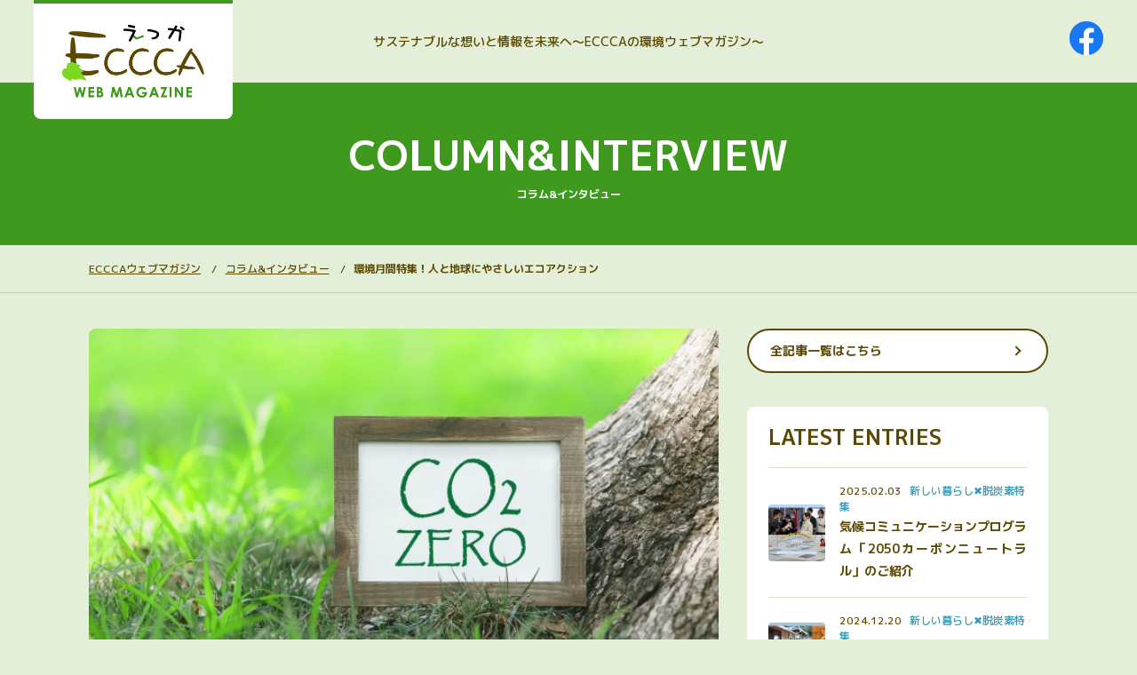

--- FILE ---
content_type: text/html; charset=UTF-8
request_url: https://web-magazine.eccca.or.jp/column-interview/1286/
body_size: 54149
content:

<!doctype html>
<html lang="ja">
<head prefix="og: http://ogp.me/ns#">

<!-- Global site tag (gtag.js) - Google Analytics -->
<script async src="https://www.googletagmanager.com/gtag/js?id=UA-172664061-1"></script>
<script>
  window.dataLayer = window.dataLayer || [];
  function gtag(){dataLayer.push(arguments);}
  gtag('js', new Date());

  gtag('config', 'UA-172664061-1');
</script>


<meta charset="UTF-8">
<meta name="viewport" content="width=device-width, initial-scale=1.0,user-scalable=no">
<meta name="description" content="はじめに みなさんこんにちは。2022年度最初の学生推進員のサステナコラムになります。 6月は環境月間に習い、私たち一人一人が生活の中でできるエコアクションについて、特に最近ニュース等で触れる機会が多いであろうエネルギー [&hellip;]" />
<link rel="canonical" href="https://web-magazine.eccca.or.jp/">
<link rel="icon" href="https://web-magazine.eccca.or.jp/manage/wp-content/themes/web-magazine.eccca/img/favicon.ico" sizes="16x16 32x32 48x48">


<!-- OGP Tag -->
<meta property="og:title" content="環境月間特集！人と地球にやさしいエコアクション | コラム&#038;インタビュー | ECCCA WEB MAGAZINE" />
<meta property="og:type" content="article" />
<meta property="og:url" content="https://web-magazine.eccca.or.jp/column-interview/1286/" />
<meta property="og:image" content="https://web-magazine.eccca.or.jp/manage/wp-content/uploads/2022/06/23553260_s.jpg" />
<meta property="og:site_name" content="ECCCA WEB MAGAZINE" />
<meta property="og:description" content="はじめに みなさんこんにちは。2022年度最初の学生推進員のサステナコラムになります。 6月は環境月間に習い、私たち一人一人が生活の中でできるエコアクションについて、特に最近ニュース等で触れる機会が多いであろうエネルギー [&hellip;]" />
<meta name="twitter:card" content="summary" />
<meta name="twitter:title" content="環境月間特集！人と地球にやさしいエコアクション | コラム&#038;インタビュー | ECCCA WEB MAGAZINE" />
<meta name="twitter:url" content="https://web-magazine.eccca.or.jp/column-interview/1286/" />
<meta name="twitter:description" content="はじめに みなさんこんにちは。2022年度最初の学生推進員のサステナコラムになります。 6月は環境月間に習い、私たち一人一人が生活の中でできるエコアクションについて、特に最近ニュース等で触れる機会が多いであろうエネルギー [&hellip;]" />
<meta name="twitter:image" content="https://web-magazine.eccca.or.jp/manage/wp-content/uploads/2022/06/23553260_s.jpg" />

<!-- Stylesheets -->
<link rel="stylesheet" href="https://web-magazine.eccca.or.jp/manage/wp-content/themes/web-magazine.eccca/css/style.css">
<link rel="stylesheet" href="https://use.fontawesome.com/releases/v5.6.3/css/all.css">

<title>環境月間特集！人と地球にやさしいエコアクション | ECCCA WEB MAGAZINE</title>
<meta name='robots' content='max-image-preview:large' />
<link rel="alternate" title="oEmbed (JSON)" type="application/json+oembed" href="https://web-magazine.eccca.or.jp/wp-json/oembed/1.0/embed?url=https%3A%2F%2Fweb-magazine.eccca.or.jp%2Fcolumn-interview%2F1286%2F" />
<link rel="alternate" title="oEmbed (XML)" type="text/xml+oembed" href="https://web-magazine.eccca.or.jp/wp-json/oembed/1.0/embed?url=https%3A%2F%2Fweb-magazine.eccca.or.jp%2Fcolumn-interview%2F1286%2F&#038;format=xml" />

<!-- SEO SIMPLE PACK 3.6.2 -->
<meta name="description" content="はじめに みなさんこんにちは。2022年度最初の学生推進員のサステナコラムになります。 6月は環境月間に習い、私たち一人一人が生活の中でできるエコアクションについて、特に最近ニュース等で触れる機会が多いであろうエネルギー削減をテーマに紹介し">
<link rel="canonical" href="https://web-magazine.eccca.or.jp/column-interview/1286/">
<meta property="og:locale" content="ja_JP">
<meta property="og:type" content="article">
<meta property="og:image" content="https://web-magazine.eccca.or.jp/manage/wp-content/uploads/2022/06/23553260_s.jpg">
<meta property="og:title" content="環境月間特集！人と地球にやさしいエコアクション | ECCCA WEB MAGAZINE">
<meta property="og:description" content="はじめに みなさんこんにちは。2022年度最初の学生推進員のサステナコラムになります。 6月は環境月間に習い、私たち一人一人が生活の中でできるエコアクションについて、特に最近ニュース等で触れる機会が多いであろうエネルギー削減をテーマに紹介し">
<meta property="og:url" content="https://web-magazine.eccca.or.jp/column-interview/1286/">
<meta property="og:site_name" content="ECCCA WEB MAGAZINE">
<meta name="twitter:card" content="summary_large_image">
<!-- Google Analytics (gtag.js) -->
<script async src="https://www.googletagmanager.com/gtag/js?id=G-FH2MYGT1G3"></script>
<script>
	window.dataLayer = window.dataLayer || [];
	function gtag(){dataLayer.push(arguments);}
	gtag("js", new Date());
	gtag("config", "G-FH2MYGT1G3");
</script>
	<!-- / SEO SIMPLE PACK -->

<style id='wp-img-auto-sizes-contain-inline-css' type='text/css'>
img:is([sizes=auto i],[sizes^="auto," i]){contain-intrinsic-size:3000px 1500px}
/*# sourceURL=wp-img-auto-sizes-contain-inline-css */
</style>
<style id='wp-block-library-inline-css' type='text/css'>
:root{--wp-block-synced-color:#7a00df;--wp-block-synced-color--rgb:122,0,223;--wp-bound-block-color:var(--wp-block-synced-color);--wp-editor-canvas-background:#ddd;--wp-admin-theme-color:#007cba;--wp-admin-theme-color--rgb:0,124,186;--wp-admin-theme-color-darker-10:#006ba1;--wp-admin-theme-color-darker-10--rgb:0,107,160.5;--wp-admin-theme-color-darker-20:#005a87;--wp-admin-theme-color-darker-20--rgb:0,90,135;--wp-admin-border-width-focus:2px}@media (min-resolution:192dpi){:root{--wp-admin-border-width-focus:1.5px}}.wp-element-button{cursor:pointer}:root .has-very-light-gray-background-color{background-color:#eee}:root .has-very-dark-gray-background-color{background-color:#313131}:root .has-very-light-gray-color{color:#eee}:root .has-very-dark-gray-color{color:#313131}:root .has-vivid-green-cyan-to-vivid-cyan-blue-gradient-background{background:linear-gradient(135deg,#00d084,#0693e3)}:root .has-purple-crush-gradient-background{background:linear-gradient(135deg,#34e2e4,#4721fb 50%,#ab1dfe)}:root .has-hazy-dawn-gradient-background{background:linear-gradient(135deg,#faaca8,#dad0ec)}:root .has-subdued-olive-gradient-background{background:linear-gradient(135deg,#fafae1,#67a671)}:root .has-atomic-cream-gradient-background{background:linear-gradient(135deg,#fdd79a,#004a59)}:root .has-nightshade-gradient-background{background:linear-gradient(135deg,#330968,#31cdcf)}:root .has-midnight-gradient-background{background:linear-gradient(135deg,#020381,#2874fc)}:root{--wp--preset--font-size--normal:16px;--wp--preset--font-size--huge:42px}.has-regular-font-size{font-size:1em}.has-larger-font-size{font-size:2.625em}.has-normal-font-size{font-size:var(--wp--preset--font-size--normal)}.has-huge-font-size{font-size:var(--wp--preset--font-size--huge)}.has-text-align-center{text-align:center}.has-text-align-left{text-align:left}.has-text-align-right{text-align:right}.has-fit-text{white-space:nowrap!important}#end-resizable-editor-section{display:none}.aligncenter{clear:both}.items-justified-left{justify-content:flex-start}.items-justified-center{justify-content:center}.items-justified-right{justify-content:flex-end}.items-justified-space-between{justify-content:space-between}.screen-reader-text{border:0;clip-path:inset(50%);height:1px;margin:-1px;overflow:hidden;padding:0;position:absolute;width:1px;word-wrap:normal!important}.screen-reader-text:focus{background-color:#ddd;clip-path:none;color:#444;display:block;font-size:1em;height:auto;left:5px;line-height:normal;padding:15px 23px 14px;text-decoration:none;top:5px;width:auto;z-index:100000}html :where(.has-border-color){border-style:solid}html :where([style*=border-top-color]){border-top-style:solid}html :where([style*=border-right-color]){border-right-style:solid}html :where([style*=border-bottom-color]){border-bottom-style:solid}html :where([style*=border-left-color]){border-left-style:solid}html :where([style*=border-width]){border-style:solid}html :where([style*=border-top-width]){border-top-style:solid}html :where([style*=border-right-width]){border-right-style:solid}html :where([style*=border-bottom-width]){border-bottom-style:solid}html :where([style*=border-left-width]){border-left-style:solid}html :where(img[class*=wp-image-]){height:auto;max-width:100%}:where(figure){margin:0 0 1em}html :where(.is-position-sticky){--wp-admin--admin-bar--position-offset:var(--wp-admin--admin-bar--height,0px)}@media screen and (max-width:600px){html :where(.is-position-sticky){--wp-admin--admin-bar--position-offset:0px}}

/*# sourceURL=wp-block-library-inline-css */
</style><style id='global-styles-inline-css' type='text/css'>
:root{--wp--preset--aspect-ratio--square: 1;--wp--preset--aspect-ratio--4-3: 4/3;--wp--preset--aspect-ratio--3-4: 3/4;--wp--preset--aspect-ratio--3-2: 3/2;--wp--preset--aspect-ratio--2-3: 2/3;--wp--preset--aspect-ratio--16-9: 16/9;--wp--preset--aspect-ratio--9-16: 9/16;--wp--preset--color--black: #000000;--wp--preset--color--cyan-bluish-gray: #abb8c3;--wp--preset--color--white: #ffffff;--wp--preset--color--pale-pink: #f78da7;--wp--preset--color--vivid-red: #cf2e2e;--wp--preset--color--luminous-vivid-orange: #ff6900;--wp--preset--color--luminous-vivid-amber: #fcb900;--wp--preset--color--light-green-cyan: #7bdcb5;--wp--preset--color--vivid-green-cyan: #00d084;--wp--preset--color--pale-cyan-blue: #8ed1fc;--wp--preset--color--vivid-cyan-blue: #0693e3;--wp--preset--color--vivid-purple: #9b51e0;--wp--preset--gradient--vivid-cyan-blue-to-vivid-purple: linear-gradient(135deg,rgb(6,147,227) 0%,rgb(155,81,224) 100%);--wp--preset--gradient--light-green-cyan-to-vivid-green-cyan: linear-gradient(135deg,rgb(122,220,180) 0%,rgb(0,208,130) 100%);--wp--preset--gradient--luminous-vivid-amber-to-luminous-vivid-orange: linear-gradient(135deg,rgb(252,185,0) 0%,rgb(255,105,0) 100%);--wp--preset--gradient--luminous-vivid-orange-to-vivid-red: linear-gradient(135deg,rgb(255,105,0) 0%,rgb(207,46,46) 100%);--wp--preset--gradient--very-light-gray-to-cyan-bluish-gray: linear-gradient(135deg,rgb(238,238,238) 0%,rgb(169,184,195) 100%);--wp--preset--gradient--cool-to-warm-spectrum: linear-gradient(135deg,rgb(74,234,220) 0%,rgb(151,120,209) 20%,rgb(207,42,186) 40%,rgb(238,44,130) 60%,rgb(251,105,98) 80%,rgb(254,248,76) 100%);--wp--preset--gradient--blush-light-purple: linear-gradient(135deg,rgb(255,206,236) 0%,rgb(152,150,240) 100%);--wp--preset--gradient--blush-bordeaux: linear-gradient(135deg,rgb(254,205,165) 0%,rgb(254,45,45) 50%,rgb(107,0,62) 100%);--wp--preset--gradient--luminous-dusk: linear-gradient(135deg,rgb(255,203,112) 0%,rgb(199,81,192) 50%,rgb(65,88,208) 100%);--wp--preset--gradient--pale-ocean: linear-gradient(135deg,rgb(255,245,203) 0%,rgb(182,227,212) 50%,rgb(51,167,181) 100%);--wp--preset--gradient--electric-grass: linear-gradient(135deg,rgb(202,248,128) 0%,rgb(113,206,126) 100%);--wp--preset--gradient--midnight: linear-gradient(135deg,rgb(2,3,129) 0%,rgb(40,116,252) 100%);--wp--preset--font-size--small: 13px;--wp--preset--font-size--medium: 20px;--wp--preset--font-size--large: 36px;--wp--preset--font-size--x-large: 42px;--wp--preset--spacing--20: 0.44rem;--wp--preset--spacing--30: 0.67rem;--wp--preset--spacing--40: 1rem;--wp--preset--spacing--50: 1.5rem;--wp--preset--spacing--60: 2.25rem;--wp--preset--spacing--70: 3.38rem;--wp--preset--spacing--80: 5.06rem;--wp--preset--shadow--natural: 6px 6px 9px rgba(0, 0, 0, 0.2);--wp--preset--shadow--deep: 12px 12px 50px rgba(0, 0, 0, 0.4);--wp--preset--shadow--sharp: 6px 6px 0px rgba(0, 0, 0, 0.2);--wp--preset--shadow--outlined: 6px 6px 0px -3px rgb(255, 255, 255), 6px 6px rgb(0, 0, 0);--wp--preset--shadow--crisp: 6px 6px 0px rgb(0, 0, 0);}:where(.is-layout-flex){gap: 0.5em;}:where(.is-layout-grid){gap: 0.5em;}body .is-layout-flex{display: flex;}.is-layout-flex{flex-wrap: wrap;align-items: center;}.is-layout-flex > :is(*, div){margin: 0;}body .is-layout-grid{display: grid;}.is-layout-grid > :is(*, div){margin: 0;}:where(.wp-block-columns.is-layout-flex){gap: 2em;}:where(.wp-block-columns.is-layout-grid){gap: 2em;}:where(.wp-block-post-template.is-layout-flex){gap: 1.25em;}:where(.wp-block-post-template.is-layout-grid){gap: 1.25em;}.has-black-color{color: var(--wp--preset--color--black) !important;}.has-cyan-bluish-gray-color{color: var(--wp--preset--color--cyan-bluish-gray) !important;}.has-white-color{color: var(--wp--preset--color--white) !important;}.has-pale-pink-color{color: var(--wp--preset--color--pale-pink) !important;}.has-vivid-red-color{color: var(--wp--preset--color--vivid-red) !important;}.has-luminous-vivid-orange-color{color: var(--wp--preset--color--luminous-vivid-orange) !important;}.has-luminous-vivid-amber-color{color: var(--wp--preset--color--luminous-vivid-amber) !important;}.has-light-green-cyan-color{color: var(--wp--preset--color--light-green-cyan) !important;}.has-vivid-green-cyan-color{color: var(--wp--preset--color--vivid-green-cyan) !important;}.has-pale-cyan-blue-color{color: var(--wp--preset--color--pale-cyan-blue) !important;}.has-vivid-cyan-blue-color{color: var(--wp--preset--color--vivid-cyan-blue) !important;}.has-vivid-purple-color{color: var(--wp--preset--color--vivid-purple) !important;}.has-black-background-color{background-color: var(--wp--preset--color--black) !important;}.has-cyan-bluish-gray-background-color{background-color: var(--wp--preset--color--cyan-bluish-gray) !important;}.has-white-background-color{background-color: var(--wp--preset--color--white) !important;}.has-pale-pink-background-color{background-color: var(--wp--preset--color--pale-pink) !important;}.has-vivid-red-background-color{background-color: var(--wp--preset--color--vivid-red) !important;}.has-luminous-vivid-orange-background-color{background-color: var(--wp--preset--color--luminous-vivid-orange) !important;}.has-luminous-vivid-amber-background-color{background-color: var(--wp--preset--color--luminous-vivid-amber) !important;}.has-light-green-cyan-background-color{background-color: var(--wp--preset--color--light-green-cyan) !important;}.has-vivid-green-cyan-background-color{background-color: var(--wp--preset--color--vivid-green-cyan) !important;}.has-pale-cyan-blue-background-color{background-color: var(--wp--preset--color--pale-cyan-blue) !important;}.has-vivid-cyan-blue-background-color{background-color: var(--wp--preset--color--vivid-cyan-blue) !important;}.has-vivid-purple-background-color{background-color: var(--wp--preset--color--vivid-purple) !important;}.has-black-border-color{border-color: var(--wp--preset--color--black) !important;}.has-cyan-bluish-gray-border-color{border-color: var(--wp--preset--color--cyan-bluish-gray) !important;}.has-white-border-color{border-color: var(--wp--preset--color--white) !important;}.has-pale-pink-border-color{border-color: var(--wp--preset--color--pale-pink) !important;}.has-vivid-red-border-color{border-color: var(--wp--preset--color--vivid-red) !important;}.has-luminous-vivid-orange-border-color{border-color: var(--wp--preset--color--luminous-vivid-orange) !important;}.has-luminous-vivid-amber-border-color{border-color: var(--wp--preset--color--luminous-vivid-amber) !important;}.has-light-green-cyan-border-color{border-color: var(--wp--preset--color--light-green-cyan) !important;}.has-vivid-green-cyan-border-color{border-color: var(--wp--preset--color--vivid-green-cyan) !important;}.has-pale-cyan-blue-border-color{border-color: var(--wp--preset--color--pale-cyan-blue) !important;}.has-vivid-cyan-blue-border-color{border-color: var(--wp--preset--color--vivid-cyan-blue) !important;}.has-vivid-purple-border-color{border-color: var(--wp--preset--color--vivid-purple) !important;}.has-vivid-cyan-blue-to-vivid-purple-gradient-background{background: var(--wp--preset--gradient--vivid-cyan-blue-to-vivid-purple) !important;}.has-light-green-cyan-to-vivid-green-cyan-gradient-background{background: var(--wp--preset--gradient--light-green-cyan-to-vivid-green-cyan) !important;}.has-luminous-vivid-amber-to-luminous-vivid-orange-gradient-background{background: var(--wp--preset--gradient--luminous-vivid-amber-to-luminous-vivid-orange) !important;}.has-luminous-vivid-orange-to-vivid-red-gradient-background{background: var(--wp--preset--gradient--luminous-vivid-orange-to-vivid-red) !important;}.has-very-light-gray-to-cyan-bluish-gray-gradient-background{background: var(--wp--preset--gradient--very-light-gray-to-cyan-bluish-gray) !important;}.has-cool-to-warm-spectrum-gradient-background{background: var(--wp--preset--gradient--cool-to-warm-spectrum) !important;}.has-blush-light-purple-gradient-background{background: var(--wp--preset--gradient--blush-light-purple) !important;}.has-blush-bordeaux-gradient-background{background: var(--wp--preset--gradient--blush-bordeaux) !important;}.has-luminous-dusk-gradient-background{background: var(--wp--preset--gradient--luminous-dusk) !important;}.has-pale-ocean-gradient-background{background: var(--wp--preset--gradient--pale-ocean) !important;}.has-electric-grass-gradient-background{background: var(--wp--preset--gradient--electric-grass) !important;}.has-midnight-gradient-background{background: var(--wp--preset--gradient--midnight) !important;}.has-small-font-size{font-size: var(--wp--preset--font-size--small) !important;}.has-medium-font-size{font-size: var(--wp--preset--font-size--medium) !important;}.has-large-font-size{font-size: var(--wp--preset--font-size--large) !important;}.has-x-large-font-size{font-size: var(--wp--preset--font-size--x-large) !important;}
/*# sourceURL=global-styles-inline-css */
</style>

<style id='classic-theme-styles-inline-css' type='text/css'>
/*! This file is auto-generated */
.wp-block-button__link{color:#fff;background-color:#32373c;border-radius:9999px;box-shadow:none;text-decoration:none;padding:calc(.667em + 2px) calc(1.333em + 2px);font-size:1.125em}.wp-block-file__button{background:#32373c;color:#fff;text-decoration:none}
/*# sourceURL=/wp-includes/css/classic-themes.min.css */
</style>
<link rel='stylesheet' id='wp-ulike-css' href='https://web-magazine.eccca.or.jp/manage/wp-content/plugins/wp-ulike/assets/css/wp-ulike.min.css?ver=4.7.11' type='text/css' media='all' />
<script type="text/javascript" src="https://web-magazine.eccca.or.jp/manage/wp-includes/js/jquery/jquery.min.js?ver=3.7.1" id="jquery-core-js"></script>
<script type="text/javascript" src="https://web-magazine.eccca.or.jp/manage/wp-includes/js/jquery/jquery-migrate.min.js?ver=3.4.1" id="jquery-migrate-js"></script>
<link rel="https://api.w.org/" href="https://web-magazine.eccca.or.jp/wp-json/" /><link rel="alternate" title="JSON" type="application/json" href="https://web-magazine.eccca.or.jp/wp-json/wp/v2/posts/1286" />
</head>

<body id="pagetop" class="wp-singular post-template-default single single-post postid-1286 single-format-standard wp-theme-web-magazineeccca">

	<!-- Facebook用スクリプト -->
	<div id="fb-root"></div>
	<script async defer crossorigin="anonymous" src="https://connect.facebook.net/ja_JP/sdk.js#xfbml=1&version=v7.0" nonce="U1qDsrBn"></script>

	<header class="header">
		<div class="outline">
			<div class="container">
				<p>サステナブルな想いと情報を未来へ～ECCCAの環境ウェブマガジン～</p>
			</div>
		</div>
		<div class="sec-header">
			<div class="box-flex">
									<p class="header-logo"><a href="https://web-magazine.eccca.or.jp">
						<img class="ppc" src="https://web-magazine.eccca.or.jp/manage/wp-content/themes/web-magazine.eccca/img/common/logo.png" alt="ECCCA<えっか>">
						<img class="pcm" src="https://web-magazine.eccca.or.jp/manage/wp-content/themes/web-magazine.eccca/img/common/logo_sp.png" alt="ECCCA<えっか>">
					</a></p>
								<a href="https://www.facebook.com/eccca.or.jp/" class="btn-fb" target="_blank"><img src="https://web-magazine.eccca.or.jp/manage/wp-content/themes/web-magazine.eccca/img/common/ico-facebook.png" alt="Facebook"></a>
			</div>
		</div>
	</header>

<!-- ページ分岐 -->
<main class="main single">

	<!-- ページタイトル -->
			<div class="area-pagetitle column-interview">
			<div class="container">
				<h1 class="ttl-page">
					<span class="en">COLUMN&INTERVIEW</span><span class="jp">コラム&インタビュー</span>
				</h1>
			</div>
		</div>
	
	<!-- パンくず -->
	<div class="area-breadcrumbs">
		<div class="container">
			<ul class="sec-breadcrumbs">
				<li class="item"><a href="https://web-magazine.eccca.or.jp">ECCCAウェブマガジン</a></li>
				<li class="item">
											<a href="https://web-magazine.eccca.or.jp/column-interview/">コラム&インタビュー</a>
									</li>
				<li class="item current">環境月間特集！人と地球にやさしいエコアクション</li>
			</ul>
		</div>
	</div>

	<!-- コンテンツ -->
	<div class="area-cmn">
		<div class="container">
			<div class="col-set">
				<div class="col-8 sec-main">
										<article>
													<div class="box-fv pict">
								<div class="img" style="background-image:url(https://web-magazine.eccca.or.jp/manage/wp-content/uploads/2022/06/23553260_s.jpg)"></div>
							</div>
						
						<div class="box-info">
							<span class="date">2022.06.03</span>
							<span class="category column-interview"><a href="">コラム&amp;インタビュー</a></span>						</div>
						<h2 class="ttl-article">環境月間特集！人と地球にやさしいエコアクション</h2>
						<div class="box-content">
							<h3><span style="font-size: 14pt;">はじめに</span></h3>
<p><span style="font-size: 12pt;">みなさんこんにちは。2022年度最初の学生推進員のサステナコラムになります。</span></p>
<p><span style="font-size: 12pt;">6月は環境月間に習い、私たち一人一人が生活の中でできるエコアクションについて、特に最近ニュース等で触れる機会が多いであろうエネルギー削減をテーマに紹介したいと思います。</span></p>
<p><span style="font-size: 12pt;">今回のコラムは車移動が主である方、公共交通機関での移動が主である方、自転車移動が主の方のそれぞれにあてはまるちょっとした工夫や移動時間が楽しくなる内容になっていると思います。</span></p>
<p><span style="font-size: 12pt;"><strong>このコラムの概要</strong></span></p>
<ol>
<li><span style="font-size: 12pt;">6月5日は環境の日！</span></li>
<li><span style="font-size: 12pt;"> スマートムーブって知ってる？</span></li>
<li><span style="font-size: 12pt;">電車移動が楽しくなる！愛媛限定の電車旅プランも紹介！</span></li>
<li><span style="font-size: 12pt;">エコドライブで燃費10%UP！</span></li>
<li><span style="font-size: 12pt;">サイクリング・ウォーキングで自然を感じながら</span></li>
<li><span style="font-size: 12pt;">まとめ</span></li>
</ol>
<h3><span style="font-size: 14pt;">１．6月5日は環境の日！</span></h3>
<p><span style="font-size: 12pt;">環境の日は、1972年6月5日からストックホルムで開催された「国連人間環境会議」を記念して定められたものです。</span></p>
<p><span style="font-size: 12pt;">国連では、日本の提案をうけて6月5日を「世界環境デー」と定めており、日本では「環境基本法」(平成5年)により「環境の日」を定めています。</span></p>
<p><span style="font-size: 12pt;">さらに、環境庁(環境省の前身)の主唱により、平成3年度から6月の１ヶ月間を「環境月間」(昭和48年度~平成2年までは6月5日を初日とする「環境週間」)とし、全国で様々な行事が行われています。</span></p>
<h3><span style="font-size: 14pt;">２．スマートムーブって知ってる？</span></h3>
<p><img fetchpriority="high" decoding="async" class="alignnone wp-image-1287" src="https://web-magazine.eccca.or.jp/manage/wp-content/uploads/2022/06/smartmove_logo_A-300x204.jpg" alt="" width="987" height="671" srcset="https://web-magazine.eccca.or.jp/manage/wp-content/uploads/2022/06/smartmove_logo_A-300x204.jpg 300w, https://web-magazine.eccca.or.jp/manage/wp-content/uploads/2022/06/smartmove_logo_A.jpg 557w" sizes="(max-width: 987px) 100vw, 987px" /></p>
<p><span style="font-size: 12pt;">スマートムーブという言葉を聞いたことがありますか？</span></p>
<p><span style="font-size: 12pt;">スマートムーブは、CO₂排出量のより少ない移動手段を選ぶライフスタイルのことを指しています。また、CO₂を減らすだけでなく体を動かすことで健康増進にもつながるライフスタイルです。</span></p>
<p><span style="font-size: 12pt;">具体的には電車やバスなどの公共交通機関を積極的に活用したり、車移動のときにエコドライブを心掛けたり、近い距離を自転車や徒歩移動にしたりと様々な手段が挙げられます。</span></p>
<p><span style="font-size: 12pt;">これらは全て生活に少しの工夫をすることで実現できます。次のセクションから先に挙げた具体例についてもう少し詳しく紹介します。</span></p>
<h3><span style="font-size: 14pt;">３．電車移動が楽しくなる！愛媛限定の電車旅プランも紹介！</span></h3>
<p><span style="font-size: 12pt;">毎日の通学・通勤で電車を利用する方もいるのではないでしょうか。切符やICカード、定期さえあれば乗りたい便に乗って移動できるのでとても便利移動手段ですよね。</span></p>
<p><span style="font-size: 12pt;">一方で満員電車や離合のための待ち時間、トラブルなどによる遅延などちょっとしたストレスの原因もつきものですが(笑)。</span></p>
<p><span style="font-size: 12pt;">しかし、様々な移動手段がある中で電車を利用する方がいるおかげでCO₂は現在進行形で削減されています！</span></p>
<p><span style="font-size: 12pt;">以下のグラフは「１人あたりが1 km移動する際の、輸送手段別の二酸化炭素排出量(2019年度時点)」を示したものです。「鉄道」が最も低い値となっています。電車に乗って移動するだけ、とても簡単なエコアクションなので電車が身近な方にはぜひ実践していただきたいです。</span></p>
<p><img decoding="async" class="alignnone wp-image-1291" src="https://web-magazine.eccca.or.jp/manage/wp-content/uploads/2022/06/5a834e14ea57a0cf726f79f1ab2dcc39-300x172.png" alt="" width="989" height="567" srcset="https://web-magazine.eccca.or.jp/manage/wp-content/uploads/2022/06/5a834e14ea57a0cf726f79f1ab2dcc39-300x172.png 300w, https://web-magazine.eccca.or.jp/manage/wp-content/uploads/2022/06/5a834e14ea57a0cf726f79f1ab2dcc39-768x441.png 768w, https://web-magazine.eccca.or.jp/manage/wp-content/uploads/2022/06/5a834e14ea57a0cf726f79f1ab2dcc39.png 782w" sizes="(max-width: 989px) 100vw, 989px" /><span style="color: #000000; font-size: 10pt;">▲輸送量当たりの二酸化炭素の排出量(旅客)※国土交通省HP運輸部門でのCO2排出量グラフを参考に作成</span></p>
<p><span style="font-size: 12pt;">さて、愛媛県松山市も電車が身近な街です。</span></p>
<p><span style="font-size: 12pt;">JR四国はもちろんですが、JRとは別に、市内を走行する伊予鉄道の路面電車は市民の生活を支えているとともにフレッシュなオレンジカラーで電車ファンや子供たちの注目を今なお集めており、観光資源としても大きな役割を担っています。</span></p>
<p><span style="font-size: 12pt;">2022年度からはなんと、「みかん電車」なるものが通年運行することになりました。</span></p>
<p><span style="font-size: 12pt;">「みかん電車」とは、2021年に愛媛の柑橘をPRするためにJA愛媛が冬の期間限定で企画した車両でした。地域への想いが話題を呼び、大反響の末、2022年度から通年運行が決まったのです。</span></p>
<p><img decoding="async" class="alignnone wp-image-1293" src="https://web-magazine.eccca.or.jp/manage/wp-content/uploads/2022/06/106319-300x169.jpg" alt="" width="987" height="556" srcset="https://web-magazine.eccca.or.jp/manage/wp-content/uploads/2022/06/106319-300x169.jpg 300w, https://web-magazine.eccca.or.jp/manage/wp-content/uploads/2022/06/106319-1024x576.jpg 1024w, https://web-magazine.eccca.or.jp/manage/wp-content/uploads/2022/06/106319-768x432.jpg 768w, https://web-magazine.eccca.or.jp/manage/wp-content/uploads/2022/06/106319-1536x864.jpg 1536w, https://web-magazine.eccca.or.jp/manage/wp-content/uploads/2022/06/106319.jpg 1706w" sizes="(max-width: 987px) 100vw, 987px" /><span style="color: #000000; font-size: 10pt;">▲ヘッドマークにはみかん電車のロゴが！</span></p>
<p><img loading="lazy" decoding="async" class="alignnone wp-image-1288" src="https://web-magazine.eccca.or.jp/manage/wp-content/uploads/2022/06/3f7b920ad7db6592562895f60c1b9d33-300x225.jpg" alt="" width="984" height="738" srcset="https://web-magazine.eccca.or.jp/manage/wp-content/uploads/2022/06/3f7b920ad7db6592562895f60c1b9d33-300x225.jpg 300w, https://web-magazine.eccca.or.jp/manage/wp-content/uploads/2022/06/3f7b920ad7db6592562895f60c1b9d33-1024x768.jpg 1024w, https://web-magazine.eccca.or.jp/manage/wp-content/uploads/2022/06/3f7b920ad7db6592562895f60c1b9d33-768x576.jpg 768w, https://web-magazine.eccca.or.jp/manage/wp-content/uploads/2022/06/3f7b920ad7db6592562895f60c1b9d33-1536x1152.jpg 1536w, https://web-magazine.eccca.or.jp/manage/wp-content/uploads/2022/06/3f7b920ad7db6592562895f60c1b9d33-2048x1536.jpg 2048w" sizes="auto, (max-width: 984px) 100vw, 984px" /></p>
<p><img loading="lazy" decoding="async" class="alignnone wp-image-1290" src="https://web-magazine.eccca.or.jp/manage/wp-content/uploads/2022/06/IMG_9371-300x225.jpg" alt="" width="983" height="737" srcset="https://web-magazine.eccca.or.jp/manage/wp-content/uploads/2022/06/IMG_9371-300x225.jpg 300w, https://web-magazine.eccca.or.jp/manage/wp-content/uploads/2022/06/IMG_9371-1024x768.jpg 1024w, https://web-magazine.eccca.or.jp/manage/wp-content/uploads/2022/06/IMG_9371-768x576.jpg 768w, https://web-magazine.eccca.or.jp/manage/wp-content/uploads/2022/06/IMG_9371-1536x1152.jpg 1536w, https://web-magazine.eccca.or.jp/manage/wp-content/uploads/2022/06/IMG_9371-2048x1536.jpg 2048w" sizes="auto, (max-width: 983px) 100vw, 983px" /><span style="color: #000000; font-size: 10pt;">▲実際のみかん電車の車体、車内の様子</span></p>
<p><span style="font-size: 12pt;">ヘッドマークやつり革、車内広告のみかんが愛らしいみかん電車ですが、1台のみなのでとても珍しく、見つけたらラッキーな乗り物と言われています。</span></p>
<p><span style="font-size: 12pt;">日ごろから市内電車を利用する方はもちろん、愛媛観光に来られる方にも是非注目していただきたい愛媛特有の観光資源です。エコアクションを楽しくしてくれる強い味方ですね。</span></p>
<h3><span style="font-size: 14pt;">４．エコドライブで燃費10%UP！</span></h3>
<p><img loading="lazy" decoding="async" class="alignnone wp-image-1294" src="https://web-magazine.eccca.or.jp/manage/wp-content/uploads/2022/06/ECO-DRIVE_Logotype_black_160907-300x212.jpg" alt="" width="983" height="695" srcset="https://web-magazine.eccca.or.jp/manage/wp-content/uploads/2022/06/ECO-DRIVE_Logotype_black_160907-300x212.jpg 300w, https://web-magazine.eccca.or.jp/manage/wp-content/uploads/2022/06/ECO-DRIVE_Logotype_black_160907-768x543.jpg 768w, https://web-magazine.eccca.or.jp/manage/wp-content/uploads/2022/06/ECO-DRIVE_Logotype_black_160907.jpg 842w" sizes="auto, (max-width: 983px) 100vw, 983px" /></p>
<p><span style="font-size: 12pt;">次に紹介するのはエコドライブです。</span></p>
<p><span style="font-size: 12pt;">エコドライブとは、低燃費で安全を考えた運転のことです。急がず、ゆっくり加速、ゆっくりブレーキ、車間距離を保つことで環境への負荷軽減や交通事故防止につながります。</span></p>
<p><span style="font-size: 12pt;">特に頻繁に車を利用される方にはぜひ意識していただきたいのです。なぜならエコドライブを実践するだけで約10%燃費が向上するのです(種類によって誤差はあると思います)。</span></p>
<p><span style="font-size: 12pt;">ガソリンで考えると2022年５月16日の週の時点でレギュラーガソリンの全国平均170.4円を約153円に抑えることが出来ます。燃料費高騰が続く中で最も簡単で効果的な節約になると思いませんか？</span></p>
<p><span style="font-size: 12pt;">画期的な乗り物である車を有効活用して環境にも人にも優しい毎日にしていきたいですよね。</span></p>
<h3><span style="font-size: 14pt;">5．サイクリング・ウォーキングで自然を感じながら</span></h3>
<p><img loading="lazy" decoding="async" class="alignnone wp-image-1292" src="https://web-magazine.eccca.or.jp/manage/wp-content/uploads/2022/06/ad99ff0f2288dd0cb74ed914e4491774-225x300.png" alt="" width="991" height="1321" srcset="https://web-magazine.eccca.or.jp/manage/wp-content/uploads/2022/06/ad99ff0f2288dd0cb74ed914e4491774-225x300.png 225w, https://web-magazine.eccca.or.jp/manage/wp-content/uploads/2022/06/ad99ff0f2288dd0cb74ed914e4491774-768x1024.png 768w, https://web-magazine.eccca.or.jp/manage/wp-content/uploads/2022/06/ad99ff0f2288dd0cb74ed914e4491774.png 960w" sizes="auto, (max-width: 991px) 100vw, 991px" /><span style="color: #000000; font-size: 10pt;">▲大島亀老山展望台からの眺め</span></p>
<p><span style="font-size: 12pt;">「健康と環境に良い」を両立するなら自転車移動や徒歩が最適です。</span></p>
<p><span style="font-size: 12pt;">まず、自転車ですが松山市ではコンパクトシティということもあり、自転車移動の方も多いですよね。また、今治市はサイクリングの聖地として世界的にも有名です。まだサイクリングの魅力にはまっていない方も県内の誇れるサービスやイベントに参加してみてはどうでしょう。</span></p>
<p><span style="font-size: 12pt;">また、健康意識を高めるため、各都道府県で、近年ウォーキングキャンペーンがしばしば行われています。愛媛県でも国民健康保険加入者(※)対象のアプリ「kencom(ケンコム)」に登録することで様々な健康キャンペーンを行っていますが、その中の一つに歩数を記録しポイントを貯めることが出来ます。貯まったポイントはギフト券等に交換できるので家計も支えてくれるエコアクションです。<span style="font-size: 10pt;">(※) 対象者：愛媛県内の20歳以上から74歳までの国民健康保険加入者でスマートフォンをお持ちの方</span></span></p>
<p><img loading="lazy" decoding="async" class="alignnone wp-image-1295" src="https://web-magazine.eccca.or.jp/manage/wp-content/uploads/2022/06/kencom-211x300.jpg" alt="" width="631" height="897" srcset="https://web-magazine.eccca.or.jp/manage/wp-content/uploads/2022/06/kencom-211x300.jpg 211w, https://web-magazine.eccca.or.jp/manage/wp-content/uploads/2022/06/kencom-768x1090.jpg 768w" sizes="auto, (max-width: 631px) 100vw, 631px" /></p>
<p><span style="color: #000000; font-size: 10pt;">▲kencomに関するお知らせのチラシ　※詳細は愛媛県<a style="color: #000000;" href="https://www.pref.ehime.jp/h25500/smarthealth.html">HP</a>へ</span></p>
<h3><span style="font-size: 14pt;">6．まとめ</span></h3>
<p><span style="font-size: 12pt;">以上、今回は一人一人が生活の中でできるエコアクション、特に移動手段について紹介しました。</span></p>
<p><span style="font-size: 12pt;">この中で一つでも「これなら生活の中に取り入れられるかも！」と思えるエコアクションがあれば是非一緒に日々の生活に取り入れてみませんか？</span></p>
<p><span style="font-size: 12pt;">もしかすると既に生活に取り入れている方もいるかもしれません。そんな方にはこのコラムを読み終わった今、「自分や地球の未来を幸せにする選択かもしれない」と感じてもらい、そして毎日がさらに楽しくなってくれれば嬉しいです。</span></p>
<p style="text-align: right;">(学生推進員　八木新葉)</p>
<p>【参考文献】<br />
<a href="https://www.mlit.go.jp/sogoseisaku/environment/sosei_environment_tk_000007.html">運輸部門における二酸化炭素排出量(国土交通省)</a><br />
<a href="https://ondankataisaku.env.go.jp/coolchoice/ecodriver/about/04.html">エコドライブ(COOLCHOICE)</a><br />
<a href="https://oil-stat.com/">全国・都道府県別ガソリン・灯油価格最新情報(毎週更新)</a><br />
<a href="https://www.pref.ehime.jp/h25500/smarthealth.html">スマートヘルスケア推進事業(愛媛県HP)</a><br />
<a href="https://www.sunrise-itoyama.jp/">今治市サイクリングターミナル　サンライズ糸山</a></p>
<p>&nbsp;</p>
						</div>
						<div class="box-view">
							<div class="share-facebook">
										<div class="wpulike wpulike-default " ><div class="wp_ulike_general_class wp_ulike_is_restricted"><button type="button"
					aria-label="いいねボタン"
					data-ulike-id="1286"
					data-ulike-nonce="c3c7ff044d"
					data-ulike-type="post"
					data-ulike-template="wpulike-default"
					data-ulike-display-likers=""
					data-ulike-likers-style="popover"
					class="wp_ulike_btn wp_ulike_put_image wp_post_btn_1286"></button><span class="count-box wp_ulike_counter_up" data-ulike-counter-value="+2"></span>			</div></div>
								</div>
							<!-- <div class="num-view">
								<span class="num">
									1,255								</span> View
							</div> -->
						</div>
						<div class="box-author">
							<p class="ttl-author">
															<span>この記事を書いた人</span>
							
							</p>
							<div class="inner">
															<div class="pict">
									<div class="img" style="background-image: url(https://web-magazine.eccca.or.jp/manage/wp-content/uploads/2020/08/4aa12236a25fe2462ae1ee5fb8f640e9-e1596681666580.jpg)"></div>
								</div>
								<div class="text">
									<p class="author-name">
										愛媛県学生地球温暖化防止活動推進員									</p>
									<p class="author-profile">
										愛媛県地球温暖化防止活動推進センターより委嘱を受けて活動しています。									</p>
								</div>
							</div>
						</div>
					</article>	
					<ul class="pagination pagination-single">
						<li class="prev-li"><span class="prev page-numbers"><a href="https://web-magazine.eccca.or.jp/series-of-videos/1263/" rel="prev">前の記事</a></span></li>
						<li class="back-li"><span class="back page-numbers">
														<a href="https://web-magazine.eccca.or.jp/column-interview/gakusei-c/">戻る</a></span>
						</li>
						<li class="next-li"><span class="next page-numbers"><a href="https://web-magazine.eccca.or.jp/column-interview/1314/" rel="next">次の記事</a></span></li>
					</ul>
									</div>
				<!-- サイドバー -->
				<div class="col-4 sec-side">
					<!-- ボタン -->
<div class="box-btn">
	<a href="https://web-magazine.eccca.or.jp/all" class="btn all">全記事一覧はこちら</a>
</div>
<!-- 最新記事 -->
<div class="mod-side recommend">
			<h4 class="ttl-3">LATEST ENTRIES</h4>
		<ul class="list-side recommend">
							<li class="item"><a href="https://web-magazine.eccca.or.jp/carbon-neutral/2196/">
				<div class="pict">
											<img width="150" height="150" src="https://web-magazine.eccca.or.jp/manage/wp-content/uploads/2025/02/line_oa_chat_250203_084640-150x150.jpg" class="attachment-thumbnail size-thumbnail wp-post-image" alt="" decoding="async" loading="lazy" />									</div>
				<div class="text">
					<div class="box-info">
						<span class="date">2025.02.03</span>
						<span class="category carbon-neutral">新しい暮らし✖脱炭素特集</span>					</div>
					<p class="ttl-4">気候コミュニケーションプログラム「2050カーボンニュートラル」のご紹介</p>
				</div>
			</a></li>
					<li class="item"><a href="https://web-magazine.eccca.or.jp/carbon-neutral/2189/">
				<div class="pict">
											<img width="150" height="150" src="https://web-magazine.eccca.or.jp/manage/wp-content/uploads/2024/12/line_oa_chat_241220_120123-150x150.jpg" class="attachment-thumbnail size-thumbnail wp-post-image" alt="" decoding="async" loading="lazy" />									</div>
				<div class="text">
					<div class="box-info">
						<span class="date">2024.12.20</span>
						<span class="category carbon-neutral">新しい暮らし✖脱炭素特集</span>					</div>
					<p class="ttl-4">脱炭素になる旅番組～地球にやさしく興居島を知ろう　Part4～</p>
				</div>
			</a></li>
					<li class="item"><a href="https://web-magazine.eccca.or.jp/carbon-neutral/2187/">
				<div class="pict">
											<img width="150" height="150" src="https://web-magazine.eccca.or.jp/manage/wp-content/uploads/2024/12/line_oa_chat_241220_120114-150x150.jpg" class="attachment-thumbnail size-thumbnail wp-post-image" alt="" decoding="async" loading="lazy" />									</div>
				<div class="text">
					<div class="box-info">
						<span class="date">2024.12.20</span>
						<span class="category carbon-neutral">新しい暮らし✖脱炭素特集</span>					</div>
					<p class="ttl-4">脱炭素になる旅番組～地球にやさしく興居島を知ろう　Part3～</p>
				</div>
			</a></li>
					<li class="item"><a href="https://web-magazine.eccca.or.jp/carbon-neutral/2185/">
				<div class="pict">
											<img width="150" height="150" src="https://web-magazine.eccca.or.jp/manage/wp-content/uploads/2024/12/line_oa_chat_241220_120106-150x150.jpg" class="attachment-thumbnail size-thumbnail wp-post-image" alt="" decoding="async" loading="lazy" />									</div>
				<div class="text">
					<div class="box-info">
						<span class="date">2024.12.20</span>
						<span class="category carbon-neutral">新しい暮らし✖脱炭素特集</span>					</div>
					<p class="ttl-4">脱炭素になる旅番組～地球にやさしく興居島を知ろう　Part2～</p>
				</div>
			</a></li>
			</ul>
</div>


<div class="mod-side category">
    <h3 class="ttl-3 carbon-neutral">CARBON NEUTRAL</h3>
    <ul class="list-side category">
        <li class="item"><a href="https://web-magazine.eccca.or.jp/carbon-neutral/2196/">気候コミュニケーションプログラム「2050カーボンニュートラル」のご紹介</a></li><li class="item"><a href="https://web-magazine.eccca.or.jp/carbon-neutral/2189/">脱炭素になる旅番組～地球にやさしく興居島を知ろう　Part4～</a></li><li class="item"><a href="https://web-magazine.eccca.or.jp/carbon-neutral/2187/">脱炭素になる旅番組～地球にやさしく興居島を知ろう　Part3～</a></li><li class="item"><a href="https://web-magazine.eccca.or.jp/carbon-neutral/2185/">脱炭素になる旅番組～地球にやさしく興居島を知ろう　Part2～</a></li><li class="item"><a href="https://web-magazine.eccca.or.jp/carbon-neutral/2182/">脱炭素になる旅番組～地球にやさしく興居島を知ろう　Part1～</a></li>        <li class="item all"><a href="https://web-magazine.eccca.or.jp/carbon-neutral">すべて</a></li>
    </ul>
</div>



<div class="mod-side category">
    <h3 class="ttl-3 column-interview">COLUMN&INTERVIEW</h3>
    <ul class="list-side category">
        <li class="item"><a href="https://web-magazine.eccca.or.jp/column-interview/climatechange/">ハカセと学ぶ気候変動と自分たちのつながり</a></li><li class="item"><a href="https://web-magazine.eccca.or.jp/column-interview/gakusei-c/">学生推進員のサステナコラム</a></li><li class="item"><a href="https://web-magazine.eccca.or.jp/column-interview/collaboration-2/">【ECCCA✖YUIDEA】</a></li><li class="item"><a href="https://web-magazine.eccca.or.jp/column-interview/sustainable/">サステナブル連載</a></li><li class="item"><a href="https://web-magazine.eccca.or.jp/column-interview/sdgs/">SDGs連載</a></li><li class="item"><a href="https://web-magazine.eccca.or.jp/column-interview/education/">これからの時代を生き抜くために ―非認知能力と環境教育から―</a></li><li class="item"><a href="https://web-magazine.eccca.or.jp/column-interview/money/">100円で始めるサステナブル</a></li><li class="item"><a href="https://web-magazine.eccca.or.jp/column-interview/2144/">ハカセと学ぶ気候変動と自分たちのつながり　第十回：まとめ</a></li><li class="item"><a href="https://web-magazine.eccca.or.jp/column-interview/2136/">ハカセと学ぶ気候変動と自分たちのつながり　第九回：プラスチックと私たち(後編)</a></li><li class="item"><a href="https://web-magazine.eccca.or.jp/column-interview/2101/">ハカセと学ぶ気候変動と自分たちのつながり　第八回：プラスチックと私たち(中編)</a></li><li class="item"><a href="https://web-magazine.eccca.or.jp/column-interview/2084/">ハカセと学ぶ気候変動と自分たちのつながり　第七回：プラスチックと私たち(前編)</a></li><li class="item"><a href="https://web-magazine.eccca.or.jp/column-interview/2067/">ハカセと学ぶ気候変動と自分たちのつながり　第六回：スマートフォンの環境・社会的負荷</a></li>        <li class="item all"><a href="https://web-magazine.eccca.or.jp/column-interview">すべて</a></li>
    </ul>
</div>



<div class="mod-side category">
    <h3 class="ttl-3 series-of-videos">SERIES OF VIDEOS</h3>
    <ul class="list-side category">
        <li class="item"><a href="https://web-magazine.eccca.or.jp/series-of-videos/collaboration-1/">【ECCCA✖EIS】</a></li><li class="item"><a href="https://web-magazine.eccca.or.jp/series-of-videos/taniguchi2/">みんなが知れば、必ず変わる！～環境活動家　谷口たかひさ氏に聞きました！～</a></li><li class="item"><a href="https://web-magazine.eccca.or.jp/series-of-videos/gakusei-sdgs/">大学生がインタビュー！愛媛企業のSDGsの取り組みを知ろう！</a></li><li class="item"><a href="https://web-magazine.eccca.or.jp/series-of-videos/taniguchi1/">地球を守ろう！代表　谷口たかひさ氏に聞く！</a></li><li class="item"><a href="https://web-magazine.eccca.or.jp/series-of-videos/1945/">えひめ森林公園・ESDプログラム「シイタケについて知ろう！」～特定非営利活動法人　えひめグローバルネットワーク～</a></li><li class="item"><a href="https://web-magazine.eccca.or.jp/series-of-videos/1940/">取り組み紹介～“小型水力発電から考える「水×地球環境」”～</a></li><li class="item"><a href="https://web-magazine.eccca.or.jp/series-of-videos/1929/">企業紹介～リコージャパン株式会社～</a></li><li class="item"><a href="https://web-magazine.eccca.or.jp/series-of-videos/1931/">取り組み紹介～愛媛県立長浜高等学校人権委員会～</a></li><li class="item"><a href="https://web-magazine.eccca.or.jp/series-of-videos/1849/">取り組み紹介～愛媛県立とべ動物園～</a></li>        <li class="item all"><a href="https://web-magazine.eccca.or.jp/series-of-videos">すべて</a></li>
    </ul>
</div>



<div class="mod-side category">
    <h3 class="ttl-3 report-2">REPORT</h3>
    <ul class="list-side category">
        <li class="item"><a href="https://web-magazine.eccca.or.jp/report-2/578/">どのように将来が変化したら嬉しいの？～中・高校生とマイ・SDGs実践促進事業～</a></li><li class="item"><a href="https://web-magazine.eccca.or.jp/report-2/565/">セミナー兼ワークショップ「エネルギーから地域の魅力・ポテンシャルを考える」に参加し、愛媛県の可能性や将来を想う</a></li><li class="item"><a href="https://web-magazine.eccca.or.jp/report-2/339/">ECCCA体験型環境講座「知って体験、みんなの地球～わたしたちの暮らしと海～」</a></li><li class="item"><a href="https://web-magazine.eccca.or.jp/report-2/299/">ECCCA 体験型環境講座「知って体験、みんなの地球～みつろうラップとプラスチック～」</a></li><li class="item"><a href="https://web-magazine.eccca.or.jp/report-2/283/">ECCCA 体験型環境講座「2030SDGsゲーム体験～今日から始める第一歩～」</a></li>        <li class="item all"><a href="https://web-magazine.eccca.or.jp/report-2">すべて</a></li>
    </ul>
</div>



<!-- Facebook -->
<div class="box-facebook" id="pageplugin">
	<div class="fb-page" data-href="https://www.facebook.com/eccca.or.jp" data-tabs="timeline" data-width="500" data-height="400" data-small-header="false" data-adapt-container-width="true" data-hide-cover="false" data-show-facepile="true"><blockquote cite="https://www.facebook.com/eccca.or.jp" class="fb-xfbml-parse-ignore"><a href="https://www.facebook.com/eccca.or.jp">愛媛県地球温暖化防止活動推進センター</a></blockquote></div>
</div>

<!-- バナー -->
<div class="box-bnr">
	<a href="https://eccca.or.jp/what_is_earth/index.html" target="_blank" rel="noopener noreferrer"><img src="https://web-magazine.eccca.or.jp/manage/wp-content/themes/web-magazine.eccca/img/common/bnr-what_is_earth.png" alt="バナー：地球は今どうなっているの？"></a>
</div>
				</div>
			</div>
		</div>
	</div>

</main>

<footer class="footer">
	<div class="container">
		<div class="sec-about">
			<p class="ttl-about">ABOUT US</p>
			<div class="box-flex">
				<div class="logo"><img src="https://web-magazine.eccca.or.jp/manage/wp-content/themes/web-magazine.eccca/img/common/img-logo-footer.svg" alt="ECCCA<えっか>"></div>
				<div class="text">
					<p class="name">管理・運営 : 愛媛県地球温暖化防止活動推進センタ－<span>〒790-0063　愛媛県松山市辻町2番31号<br>TEL <span class="tel-link">089-925-2661</span>　FAX 089-925-2654</span></p>
				</div>
			</div>
		</div>
	</div>
	<div class="copyright">
		<div class="container">
			<span>© Ehime Center for Climate Change Actions All Rights Reserved.</span>
		</div>
	</div>
</footer>
<div class="pagetop">
	<a href="#"></a>
</div>


<!-- Javascripts -->
<script src="//ajax.googleapis.com/ajax/libs/jquery/3.2.1/jquery.min.js"></script>
<script src="https://web-magazine.eccca.or.jp/manage/wp-content/themes/web-magazine.eccca/js/common.js"></script>
<script>
	$(function () {
		var windowWidth = $(window).width();
		var htmlStr = $('#pageplugin').html();
		var timer = null;
		$(window).on('resize',function() {
			var resizedWidth = $(window).width();
			if(windowWidth != resizedWidth && resizedWidth < 500) {
				clearTimeout(timer);
				timer = setTimeout(function() {
					$('#pageplugin').html(htmlStr);
					window.FB.XFBML.parse();
	　　　　　　　　　　　//window.FB.XFBML.parse()で再レンダリングします。
					var windowWidth = $(window).width();
				}, 500);
			}
		});
	});
</script>
	<script src="https://web-magazine.eccca.or.jp/manage/wp-content/themes/web-magazine.eccca/js/slick.min.js"></script>
	<script>
		$(document).ready(function(){
			$('.slider').slick({
				autoplay: true,
				adaptiveHeight: true,
				centerPadding: '16%',
				slidesToShow: 1,
				centerMode: true,
				arrows:true,
				autoplaySpeed: 3000,
				speed: 1200,
				responsive: [
					{
						breakpoint: 1500,
						settings: {
							centerPadding: '8%',
						}
					},
					{
						breakpoint: 1366,
						settings: {
							centerPadding: '4%',
						}
					},
					{
						breakpoint: 768,
						settings: {
							centerPadding: '2%',
						}
					},
					{
						breakpoint: 640,
						settings: {
							centerMode: false,
						}
					},
				]
			});
		});
	</script>


<script type="speculationrules">
{"prefetch":[{"source":"document","where":{"and":[{"href_matches":"/*"},{"not":{"href_matches":["/manage/wp-*.php","/manage/wp-admin/*","/manage/wp-content/uploads/*","/manage/wp-content/*","/manage/wp-content/plugins/*","/manage/wp-content/themes/web-magazine.eccca/*","/*\\?(.+)"]}},{"not":{"selector_matches":"a[rel~=\"nofollow\"]"}},{"not":{"selector_matches":".no-prefetch, .no-prefetch a"}}]},"eagerness":"conservative"}]}
</script>
<script type="text/javascript" id="wp_ulike-js-extra">
/* <![CDATA[ */
var wp_ulike_params = {"ajax_url":"https://web-magazine.eccca.or.jp/manage/wp-admin/admin-ajax.php","notifications":"1"};
//# sourceURL=wp_ulike-js-extra
/* ]]> */
</script>
<script type="text/javascript" src="https://web-magazine.eccca.or.jp/manage/wp-content/plugins/wp-ulike/assets/js/wp-ulike.min.js?ver=4.7.11" id="wp_ulike-js"></script>
</body>
</html>

<!-- Dynamic page generated in 1.148 seconds. -->
<!-- Cached page generated by WP-Super-Cache on 2026-01-21 22:37:25 -->

<!-- super cache -->

--- FILE ---
content_type: text/css
request_url: https://web-magazine.eccca.or.jp/manage/wp-content/themes/web-magazine.eccca/css/style.css
body_size: 43073
content:
@charset "UTF-8";



/*
Template: web-magazine.eccca
Theme Name: origin-eccca
Author: EIS
Version: 1.00
*/


/* http://meyerweb.com/eric/tools/css/reset/ 
   v2.0 | 20110126
   License: none (public domain)
*/
@import url("https://fonts.googleapis.com/css?family=M+PLUS+1p:500,700|Montserrat:700|Roboto:700&display=swap&subset=japanese");
html, body, div, span, applet, object, iframe, h1, h2, h3, h4, h5, h6, p, blockquote, pre, a, abbr, acronym, address, big, cite, code, del, dfn, em, img, ins, kbd, q, s, samp, small, strike, strong, sub, sup, tt, var, b, u, i, center, dl, dt, dd, ol, ul, li, fieldset, form, label, legend, table, caption, tbody, tfoot, thead, tr, th, td, article, aside, canvas, details, embed, figure, figcaption, footer, header, hgroup, menu, nav, output, ruby, section, summary, time, mark, audio, video {
  margin: 0;
  padding: 0;
  border: 0;
  font-size: 100%;
  font: inherit;
  vertical-align: baseline;
}

/* HTML5 display-role reset for older browsers */
article, aside, details, figcaption, figure, footer, header, hgroup, menu, nav, section {
  display: block;
}

body {
  line-height: 1;
}

ol, ul {
  list-style: none;
}

blockquote, q {
  quotes: none;
}

blockquote:before, blockquote:after {
  content: "";
  content: none;
}

q:before, q:after {
  content: "";
  content: none;
}

table {
  border-collapse: collapse;
  border-spacing: 0;
}

/*-------------------------------------------------------------
 フォントファミリー
-------------------------------------------------------------*/
/*-------------------------------------------------------------
 カラー設定
-------------------------------------------------------------*/
/*-------------------------------------------------------------
 グリッド設定
-------------------------------------------------------------*/
@-webkit-keyframes fadeIn {
  0% {
    opacity: 0;
  }
  100% {
    opacity: 1;
  }
}
@keyframes fadeIn {
  0% {
    opacity: 0;
  }
  100% {
    opacity: 1;
  }
}
@-webkit-keyframes RightToLeft {
  0% {
    opacity: 0;
    /* 透明 */
    -webkit-transform: translateX(-100px);
            transform: translateX(-100px);
    /* X軸方向に50px */
  }
  100% {
    opacity: 1;
    /* 不透明 */
    -webkit-transform: translateX(0);
            transform: translateX(0);
  }
}
@keyframes RightToLeft {
  0% {
    opacity: 0;
    /* 透明 */
    -webkit-transform: translateX(-100px);
            transform: translateX(-100px);
    /* X軸方向に50px */
  }
  100% {
    opacity: 1;
    /* 不透明 */
    -webkit-transform: translateX(0);
            transform: translateX(0);
  }
}
@-webkit-keyframes RightToLeft2 {
  0% {
    opacity: 0;
    /* 透明 */
    -webkit-transform: translate(-100px, 50%);
            transform: translate(-100px, 50%);
    /* X軸方向に50px */
  }
  100% {
    opacity: 1;
    /* 不透明 */
    -webkit-transform: translate(0, 50%);
            transform: translate(0, 50%);
  }
}
@keyframes RightToLeft2 {
  0% {
    opacity: 0;
    /* 透明 */
    -webkit-transform: translate(-100px, 50%);
            transform: translate(-100px, 50%);
    /* X軸方向に50px */
  }
  100% {
    opacity: 1;
    /* 不透明 */
    -webkit-transform: translate(0, 50%);
            transform: translate(0, 50%);
  }
}
@-webkit-keyframes pulsate {
  0% {
    -webkit-transform: scale(1, 1);
            transform: scale(1, 1);
  }
  50% {
    opacity: 1;
  }
  100% {
    -webkit-transform: scale(3, 3);
            transform: scale(3, 3);
    opacity: 0;
  }
}
@keyframes pulsate {
  0% {
    -webkit-transform: scale(1, 1);
            transform: scale(1, 1);
  }
  50% {
    opacity: 1;
  }
  100% {
    -webkit-transform: scale(3, 3);
            transform: scale(3, 3);
    opacity: 0;
  }
}
/* --------------------------------------------------
 *    テキスト関連
-------------------------------------------------- */
html {
  font-size: 10px;
}

body {
  -webkit-font-feature-settings: "liga" 0;
          font-feature-settings: "liga" 0;
  font-family: "M PLUS 1p", "游ゴシック Medium", YuGothic, YuGothicM, "Hiragino Kaku Gothic ProN", "Hiragino Kaku Gothic Pro", メイリオ, Meiryo, sans-serif;
  font-size: 1.4rem;
  line-height: 1.5;
  color: #5c4901;
}
@media (min-width: 768px) {
  body {
    font-size: 1.6rem;
  }
}

/* --------------------------------------------------
 *    見出し
-------------------------------------------------- */
.ttl-page {
  color: #fff;
  font-weight: bold;
  text-align: center;
  font-size: 3rem;
  padding: 2.4rem 0;
  word-break: break-all;
}
@media (max-width: 359px) {
  .ttl-page {
    font-size: 2.6rem;
  }
}
@media (min-width: 768px) {
  .ttl-page {
    padding: 4.8rem 0;
    font-size: 4.6rem;
  }
}
.ttl-page .jp {
  display: block;
  font-size: 1rem;
}
@media (min-width: 768px) {
  .ttl-page .jp {
    font-size: 1.2rem;
  }
}

.ttl-1 {
  font-weight: bold;
  font-size: 1.8rem;
  padding: 1rem 2rem;
  color: #fff;
  background-color: #40991f;
  border-radius: 0.8rem;
  display: -webkit-box;
  display: -ms-flexbox;
  display: flex;
  -webkit-box-align: center;
      -ms-flex-align: center;
          align-items: center;
  -ms-flex-wrap: wrap;
      flex-wrap: wrap;
}
@media (min-width: 768px) {
  .ttl-1 {
    font-size: 3.2rem;
  }
}
.ttl-1 .jp {
  font-size: 1rem;
  margin-left: 0.8em;
}
@media (min-width: 768px) {
  .ttl-1 .jp {
    font-size: 1.2rem;
  }
}
.ttl-1.column-interview {
  background-color: #40991f;
}
.ttl-1.series-of-videos {
  background-color: #e57200;
}
.ttl-1.carbon-neutral {
  background-color: #319cba;
}
.ttl-1.report-2 {
  background-color: #e06785;
}

.ttl-2 {
  font-size: 1.6rem;
  margin-top: 0.8rem;
}
@media (min-width: 1080px) {
  .ttl-2 {
    margin-top: 1.6rem;
    font-size: 2.2rem;
  }
}

.ttl-3 {
  font-weight: bold;
  font-size: 2rem;
  margin-bottom: 1.6rem;
}
@media (min-width: 1080px) {
  .ttl-3 {
    font-size: 2.4rem;
  }
}

.ttl-4 {
  font-weight: bold !important;
  font-size: 1.4rem;
}

.ttl-archive {
  font-size: 2rem;
  font-weight: bold;
  border-bottom: 1px solid #c6bea2;
  margin-bottom: 0.3em;
  padding-bottom: 0.6em;
}
@media (min-width: 1080px) {
  .ttl-archive {
    font-size: 2.6rem;
  }
}
.ttl-archive.column-interview {
  color: #40991f;
}
.ttl-archive.series-of-videos {
  color: #e57200;
}
.ttl-archive.carbon-neutral {
  color: #319cba;
}
.ttl-archive.report-2 {
  color: #e06785;
}

/* --------------------------------------------------
 *    その他
-------------------------------------------------- */
p {
  -webkit-font-feature-settings: "palt";
          font-feature-settings: "palt";
  line-height: 1.8;
  letter-spacing: normal;
  text-align: justify;
  word-wrap: break-word;
}
p + p {
  margin-top: 2em;
}

.center {
  text-align: center;
}

.right {
  text-align: right;
}

.left {
  text-align: left;
}

b {
  font-weight: bold;
}

strong {
  font-weight: bold;
}

small {
  font-size: 80%;
}

a {
  color: #5c4901;
  text-decoration: underline;
  word-wrap: break-word;
}
a:hover {
  text-decoration: none;
}
a:hover img {
  opacity: 0.6;
}
a.disabled {
  pointer-events: none;
  color: #ccc !important;
}

.caution {
  font-size: calc(1rem + (1vw - 3.2px) * 0.4166666667);
  color: #e57200;
}
@media (min-width: 1080px) {
  .caution {
    font-size: 1.4rem;
  }
}

/* --------------------------------------------------
 *    ボタン
-------------------------------------------------- */
.submit,
.sec-btn {
  display: -webkit-box;
  display: -ms-flexbox;
  display: flex;
  -webkit-box-orient: vertical;
  -webkit-box-direction: normal;
      -ms-flex-direction: column;
          flex-direction: column;
  -webkit-box-pack: center;
      -ms-flex-pack: center;
          justify-content: center;
  -webkit-box-align: center;
      -ms-flex-align: center;
          align-items: center;
  margin: 1.7rem 0 0;
}
@media (min-width: 768px) {
  .submit,
.sec-btn {
    -webkit-box-orient: horizontal;
    -webkit-box-direction: normal;
        -ms-flex-direction: row;
            flex-direction: row;
    -ms-flex-wrap: wrap;
        flex-wrap: wrap;
    margin: 2.7rem 0 0;
  }
}

input[type=submit],
.btn {
  background-color: transparent;
  border: none;
  cursor: pointer;
  outline: none;
  -webkit-appearance: none;
     -moz-appearance: none;
          appearance: none;
  text-decoration: none;
  display: inline-block;
  width: auto;
  min-width: 25.6rem;
  font-size: 1.4rem;
  font-weight: bold;
  text-align: left;
  line-height: 1;
  color: #5c4901;
  background-color: #fff;
  border: 0.2rem solid #5c4901;
  padding: 1.6rem 2.4rem;
  margin: 1rem 0;
  position: relative;
  -webkit-box-sizing: border-box;
          box-sizing: border-box;
  overflow: hidden;
  border-radius: 99em;
  z-index: 0;
}
input[type=submit] + .btn,
.btn + .btn {
  margin-left: 2rem;
}
input[type=submit]:after,
.btn:after {
  content: "";
  width: 0.6rem;
  height: 0.6rem;
  border: 0.2rem solid #5c4901;
  border-top: none;
  border-left: none;
  position: absolute;
  top: 0;
  bottom: 0;
  right: 3rem;
  margin: auto;
  -webkit-transform: rotate(-45deg);
          transform: rotate(-45deg);
}
@media (min-width: 480px) {
  input[type=submit],
.btn {
    -webkit-transition: all 0.3s ease-in-out;
    transition: all 0.3s ease-in-out;
  }
  input[type=submit]:hover,
.btn:hover {
    background-color: #eee;
    color: #5c4901;
  }
  input[type=submit]:hover:after,
.btn:hover:after {
    border-color: #5c4901;
  }
}
input[type=submit].all,
.btn.all {
  width: 100%;
  min-width: auto;
  color: #5c4901;
  border: 0.2rem solid #5c4901;
  max-width: 36.8rem;
  margin: auto;
}
input[type=submit].all:after,
.btn.all:after {
  border: 0.2rem solid #5c4901;
  border-top: none;
  border-left: none;
}
input[type=submit].column-interview,
.btn.column-interview {
  color: #40991f;
  border: 0.2rem solid #40991f;
}
input[type=submit].column-interview:after,
.btn.column-interview:after {
  border: 0.2rem solid #40991f;
  border-top: none;
  border-left: none;
}
input[type=submit].series-of-videos,
.btn.series-of-videos {
  color: #e57200;
  border: 0.2rem solid #e57200;
}
input[type=submit].series-of-videos:after,
.btn.series-of-videos:after {
  border: 0.2rem solid #e57200;
  border-top: none;
  border-left: none;
}
input[type=submit].carbon-neutral,
.btn.carbon-neutral {
  color: #319cba;
  border: 0.2rem solid #319cba;
}
input[type=submit].carbon-neutral:after,
.btn.carbon-neutral:after {
  border: 0.2rem solid #319cba;
  border-top: none;
  border-left: none;
}
input[type=submit].report-2,
.btn.report-2 {
  color: #e06785;
  border: 0.2rem solid #e06785;
}
input[type=submit].report-2:after,
.btn.report-2:after {
  border: 0.2rem solid #e06785;
  border-top: none;
  border-left: none;
}

input[type=submit] {
  text-align: center;
  line-height: 1.2;
}

/* --------------------------------------------------
 *    グリッド　コラム
-------------------------------------------------- */
.col-set {
  display: -webkit-box;
  display: -ms-flexbox;
  display: flex;
  -webkit-box-orient: vertical;
  -webkit-box-direction: normal;
      -ms-flex-direction: column;
          flex-direction: column;
  width: calc(100% + 32px);
  margin: 0 calc(-32px / 2);
}
.col-set [class^=col-] {
  padding: calc(32px / 2) calc(32px / 2);
  -webkit-box-sizing: border-box;
          box-sizing: border-box;
}
@media (min-width: 820px) {
  .col-set [class^=col-] {
    width: calc(100% + (32px * 2));
  }
}
@media (min-width: 820px) {
  .col-set.reverse {
    -webkit-box-orient: horizontal;
    -webkit-box-direction: reverse;
        -ms-flex-flow: row-reverse;
            flex-flow: row-reverse;
  }
}
.col-set.wrap {
  -ms-flex-flow: wrap;
      flex-flow: wrap;
}
.col-set.v-center {
  -webkit-box-align: center;
      -ms-flex-align: center;
          align-items: center;
}
.col-set.nospace {
  padding: 0;
  margin: 0;
  width: 100%;
}
.col-set.nospace > [class^=col-] {
  width: 100%;
  padding: 0;
}
@media (min-width: 820px) {
  .col-set {
    -webkit-box-orient: horizontal;
    -webkit-box-direction: normal;
        -ms-flex-direction: row;
            flex-direction: row;
  }
  .col-set .col-1 {
    -webkit-box-flex: 0;
        -ms-flex: 0 0 8.3333333333%;
            flex: 0 0 8.3333333333%;
    max-width: 8.3333333333%;
  }
  .col-set .col-2 {
    -webkit-box-flex: 0;
        -ms-flex: 0 0 16.6666666667%;
            flex: 0 0 16.6666666667%;
    max-width: 16.6666666667%;
  }
  .col-set .col-3 {
    -webkit-box-flex: 0;
        -ms-flex: 0 0 25%;
            flex: 0 0 25%;
    max-width: 25%;
  }
  .col-set .col-4 {
    -webkit-box-flex: 0;
        -ms-flex: 0 0 33.3333333333%;
            flex: 0 0 33.3333333333%;
    max-width: 33.3333333333%;
  }
  .col-set .col-5 {
    -webkit-box-flex: 0;
        -ms-flex: 0 0 41.6666666667%;
            flex: 0 0 41.6666666667%;
    max-width: 41.6666666667%;
  }
  .col-set .col-6 {
    -webkit-box-flex: 0;
        -ms-flex: 0 0 50%;
            flex: 0 0 50%;
    max-width: 50%;
  }
  .col-set .col-7 {
    -webkit-box-flex: 0;
        -ms-flex: 0 0 58.3333333333%;
            flex: 0 0 58.3333333333%;
    max-width: 58.3333333333%;
  }
  .col-set .col-8 {
    -webkit-box-flex: 0;
        -ms-flex: 0 0 66.6666666667%;
            flex: 0 0 66.6666666667%;
    max-width: 66.6666666667%;
  }
  .col-set .col-9 {
    -webkit-box-flex: 0;
        -ms-flex: 0 0 75%;
            flex: 0 0 75%;
    max-width: 75%;
  }
  .col-set .col-10 {
    -webkit-box-flex: 0;
        -ms-flex: 0 0 83.3333333333%;
            flex: 0 0 83.3333333333%;
    max-width: 83.3333333333%;
  }
  .col-set .col-11 {
    -webkit-box-flex: 0;
        -ms-flex: 0 0 91.6666666667%;
            flex: 0 0 91.6666666667%;
    max-width: 91.6666666667%;
  }
  .col-set .col-12 {
    -webkit-box-flex: 0;
        -ms-flex: 0 0 100%;
            flex: 0 0 100%;
    max-width: 100%;
  }
}
.col-set.fix {
  -webkit-box-orient: horizontal;
  -webkit-box-direction: normal;
      -ms-flex-direction: row;
          flex-direction: row;
}
.col-set.fix .col-1 {
  -webkit-box-flex: 0;
      -ms-flex: 0 0 8.3333333333%;
          flex: 0 0 8.3333333333%;
  max-width: 8.3333333333%;
}
.col-set.fix .col-2 {
  -webkit-box-flex: 0;
      -ms-flex: 0 0 16.6666666667%;
          flex: 0 0 16.6666666667%;
  max-width: 16.6666666667%;
}
.col-set.fix .col-3 {
  -webkit-box-flex: 0;
      -ms-flex: 0 0 25%;
          flex: 0 0 25%;
  max-width: 25%;
}
.col-set.fix .col-4 {
  -webkit-box-flex: 0;
      -ms-flex: 0 0 33.3333333333%;
          flex: 0 0 33.3333333333%;
  max-width: 33.3333333333%;
}
.col-set.fix .col-5 {
  -webkit-box-flex: 0;
      -ms-flex: 0 0 41.6666666667%;
          flex: 0 0 41.6666666667%;
  max-width: 41.6666666667%;
}
.col-set.fix .col-6 {
  -webkit-box-flex: 0;
      -ms-flex: 0 0 50%;
          flex: 0 0 50%;
  max-width: 50%;
}
.col-set.fix .col-7 {
  -webkit-box-flex: 0;
      -ms-flex: 0 0 58.3333333333%;
          flex: 0 0 58.3333333333%;
  max-width: 58.3333333333%;
}
.col-set.fix .col-8 {
  -webkit-box-flex: 0;
      -ms-flex: 0 0 66.6666666667%;
          flex: 0 0 66.6666666667%;
  max-width: 66.6666666667%;
}
.col-set.fix .col-9 {
  -webkit-box-flex: 0;
      -ms-flex: 0 0 75%;
          flex: 0 0 75%;
  max-width: 75%;
}
.col-set.fix .col-10 {
  -webkit-box-flex: 0;
      -ms-flex: 0 0 83.3333333333%;
          flex: 0 0 83.3333333333%;
  max-width: 83.3333333333%;
}
.col-set.fix .col-11 {
  -webkit-box-flex: 0;
      -ms-flex: 0 0 91.6666666667%;
          flex: 0 0 91.6666666667%;
  max-width: 91.6666666667%;
}
.col-set.fix .col-12 {
  -webkit-box-flex: 0;
      -ms-flex: 0 0 100%;
          flex: 0 0 100%;
  max-width: 100%;
}

/* --------------------------------------------------
 *    ヘッダー
-------------------------------------------------- */
.header {
  position: relative;
}
.header .outline {
  padding: 0.8rem 0;
  background-color: #40991f;
}
.header .outline p {
  text-align: center;
  color: #fff;
  font-size: 1rem;
}
@media (min-width: 970px) {
  .header .outline {
    padding: 3.4rem 0;
    background: none;
  }
  .header .outline p {
    color: #5c4901;
    font-size: 1.4rem;
  }
}
.header .sec-header {
  width: calc(100% - 2rem);
  padding: 1.6rem 1rem;
  margin: 0;
  background-color: #fff;
}
@media (min-width: 970px) {
  .header .sec-header {
    padding: 0 3.8rem;
    position: absolute;
    top: 0;
    background: none;
    width: calc(100% - 7.6rem);
  }
}
.header .sec-header .box-flex {
  display: -webkit-box;
  display: -ms-flexbox;
  display: flex;
  -webkit-box-pack: justify;
      -ms-flex-pack: justify;
          justify-content: space-between;
  -webkit-box-align: start;
      -ms-flex-align: start;
          align-items: flex-start;
}
.header .sec-header .box-flex .header-logo {
  z-index: 999;
}
@media (min-width: 970px) {
  .header .sec-header .box-flex .header-logo {
    border-top: 0.4rem solid #40991f;
    padding: 2.4rem 3.2rem;
    background: #FFFFFF 0% 0% no-repeat padding-box;
    border-radius: 0px 0px 8px 8px;
  }
}
.header .sec-header .box-flex .header-logo img {
  max-width: 20rem;
}
@media (min-width: 970px) {
  .header .sec-header .box-flex .header-logo img {
    max-width: 16rem;
  }
}
.header .sec-header .box-flex .btn-fb {
  max-width: 3.8rem;
  width: 100%;
}
@media (min-width: 970px) {
  .header .sec-header .box-flex .btn-fb {
    margin: 2.4rem 0 7.4rem;
  }
}

/* --------------------------------------------------
 *    フッター
-------------------------------------------------- */
.footer {
  background-color: rgba(0, 0, 0, 0.05);
}
.footer::after {
  content: "";
  display: block;
  position: absolute;
  bottom: 6.3rem;
  left: 0;
  right: 0;
  background-image: url(../img/common/img-illust-footer.svg);
  background-size: cover;
  background-repeat: repeat-x;
  height: 5.8rem;
}
@media (min-width: 768px) {
  .footer::after {
    bottom: 9.8rem;
    height: 14rem;
  }
}
@media (min-width: 1440px) {
  .footer::after {
    background-size: contain;
  }
}
.footer .sec-about {
  padding: 6.4rem 0 8rem;
  max-width: 36.8rem;
  margin: auto;
}
@media (min-width: 768px) {
  .footer .sec-about {
    max-width: 52rem;
    padding: 10.4rem 0 14rem;
  }
}
.footer .sec-about .ttl-about {
  color: #40991f;
  font-size: 2rem;
  font-weight: bold;
  margin-bottom: 1.6rem;
  text-align: center;
  position: relative;
}
@media (min-width: 768px) {
  .footer .sec-about .ttl-about {
    font-size: 3.2rem;
    margin-bottom: 3.2rem;
  }
}
.footer .sec-about .ttl-about::before, .footer .sec-about .ttl-about::after {
  content: "";
  display: inline-block;
  width: 8.6rem;
  height: 2px;
  background: #40991f;
  position: absolute;
  top: 50%;
  -webkit-transform: translateY(-50%);
          transform: translateY(-50%);
}
@media (min-width: 376px) {
  .footer .sec-about .ttl-about::before, .footer .sec-about .ttl-about::after {
    width: 11.7rem;
  }
}
@media (min-width: 768px) {
  .footer .sec-about .ttl-about::before, .footer .sec-about .ttl-about::after {
    width: 16.2rem;
  }
}
.footer .sec-about .ttl-about::before {
  left: 0;
}
.footer .sec-about .ttl-about::after {
  right: 0;
}
.footer .sec-about .box-flex .logo,
.footer .sec-about .box-flex .text .name {
  text-align: center;
}
.footer .sec-about .box-flex .logo img {
  max-width: 11.2rem;
}
@media (min-width: 768px) {
  .footer .sec-about .box-flex .logo img {
    max-width: 16rem;
  }
}
.footer .sec-about .box-flex .text {
  margin-top: 1rem;
}
@media (min-width: 768px) {
  .footer .sec-about .box-flex .text {
    margin-top: 0.6rem;
    margin-left: 2.4rem;
  }
}
.footer .sec-about .box-flex .text .name {
  font-size: 1.2rem;
}
.footer .sec-about .box-flex .text span {
  display: block;
  margin-top: 0.4rem;
  font-size: 1rem;
  line-height: 1.6;
}
.footer .sec-about .box-flex .text .tel-link {
  display: inline;
}
@media (min-width: 768px) {
  .footer .sec-about .box-flex {
    display: -webkit-box;
    display: -ms-flexbox;
    display: flex;
    -webkit-box-align: center;
        -ms-flex-align: center;
            align-items: center;
  }
  .footer .sec-about .box-flex .logo,
.footer .sec-about .box-flex .text .name {
    text-align: left;
  }
  .footer .sec-about .box-flex .text {
    margin-top: 0;
  }
  .footer .sec-about .box-flex .text .name {
    font-size: 1.4rem;
  }
  .footer .sec-about .box-flex .text span {
    font-size: 1.2rem;
  }
}
.footer .copyright {
  font-size: 1rem;
  text-align: center;
  color: #fff;
  padding: 2.4rem 0;
  background-color: #40991f;
  z-index: 10;
}
@media (min-width: 768px) {
  .footer .copyright {
    font-size: 1.2rem;
    padding: 4rem 0;
  }
}

.pagetop {
  display: none;
  position: fixed;
  bottom: -999em;
  width: 4.4rem;
  height: 4.4rem;
  bottom: 8rem;
  right: 1rem;
  left: auto;
  margin: 0;
}
@media (min-width: 768px) {
  .pagetop {
    width: 7.2em;
    height: 7.2rem;
    bottom: 12rem;
    right: 2rem;
  }
}
.pagetop a {
  display: block;
  width: 100%;
  height: 100%;
  background-image: url(../img/common/btn-pagetop.svg);
  background-position: center;
  background-repeat: no-repeat;
  background-size: contain;
  -webkit-transition: all 0.3s ease-in-out;
  transition: all 0.3s ease-in-out;
}

.sp {
  display: block !important;
}
@media (min-width: 768px) {
  .sp {
    display: none !important;
  }
}

.pc {
  display: none !important;
}
@media (min-width: 768px) {
  .pc {
    display: block !important;
  }
}

.ppc {
  display: none !important;
}
@media (min-width: 970px) {
  .ppc {
    display: block !important;
  }
}

.pcm {
  display: block !important;
}
@media (min-width: 970px) {
  .pcm {
    display: none !important;
  }
}

html {
  overflow: auto;
  height: 100%;
}

body {
  background: #e3efd8;
  position: relative;
  -webkit-animation: fadeIn 2s ease 0s 1 normal;
          animation: fadeIn 2s ease 0s 1 normal;
  -webkit-font-smoothing: antialiased;
  -webkit-text-size-adjust: 100%;
}
body ::-moz-selection {
  background: #5c4901;
  color: #40991f;
}
body ::selection {
  background: #5c4901;
  color: #40991f;
}
body.scllfix {
  position: fixed;
  width: 100%;
  height: 100%;
}

img {
  width: auto;
  max-width: 100%;
  height: auto;
  vertical-align: bottom;
  -webkit-backface-visibility: hidden;
          backface-visibility: hidden;
}

a {
  text-decoration: none;
  -webkit-transition: 0.3s;
  transition: 0.3s;
}
a:hover {
  opacity: 0.7;
}

.border {
  border: 0.1rem solid #000;
}

/* --------------------------------------------------
 *    レイアウト
-------------------------------------------------- */
main {
  overflow: hidden;
  display: block;
}

.container {
  margin: auto;
  width: calc(100% - 3.2rem);
  padding: 0 1.6rem;
}
@media (min-width: 376px) {
  .container {
    width: calc(100% - 4.8rem);
    padding: 0 2.4rem;
  }
}
@media (min-width: 768px) {
  .container {
    width: calc(100% - 8rem);
    padding: 0 4rem;
  }
}
@media (min-width: 820px) {
  .container {
    width: calc(100% - 32px * 2);
    max-width: 1080px;
    padding: 0 calc(32px);
  }
}

.area-cmn {
  margin: 2.4rem 0 6rem;
  position: relative;
}
@media (min-width: 970px) {
  .area-cmn {
    margin: 2.4rem 0 9rem;
  }
}

[class^=sec-] {
  margin: 4rem 0;
}
@media (min-width: 970px) {
  [class^=sec-] {
    margin: 6rem 0;
  }
}

/* --------------------------------------------------
 *    コンテンツ
-------------------------------------------------- */
.area-breadcrumbs {
  border-bottom: 0.1rem solid rgba(92, 73, 1, 0.2);
}
.area-breadcrumbs ul {
  margin: 0;
  display: -webkit-box;
  display: -ms-flexbox;
  display: flex;
  -webkit-box-pack: start;
      -ms-flex-pack: start;
          justify-content: flex-start;
  -webkit-box-align: center;
      -ms-flex-align: center;
          align-items: center;
  -ms-flex-wrap: wrap;
      flex-wrap: wrap;
  padding: 1.7rem 0;
}
.area-breadcrumbs ul li {
  display: -webkit-box;
  display: -ms-flexbox;
  display: flex;
  font-family: "M PLUS 1p", "游ゴシック Medium", YuGothic, YuGothicM, "Hiragino Kaku Gothic ProN", "Hiragino Kaku Gothic Pro", メイリオ, Meiryo, sans-serif;
  line-height: 1.63;
  padding-left: 0;
  font-size: 1rem;
}
@media (min-width: 768px) {
  .area-breadcrumbs ul li {
    font-size: 1.2rem;
  }
}
.area-breadcrumbs ul li:after {
  content: "/";
  display: inline-block;
  padding: 0 0.2em 0;
}
@media (min-width: 768px) {
  .area-breadcrumbs ul li:after {
    padding: 0 0.8em 0 1em;
  }
}
.area-breadcrumbs ul li.current {
  font-weight: bold;
}
.area-breadcrumbs ul li.current:after {
  content: none;
}
.area-breadcrumbs ul li a {
  text-decoration: underline;
  color: #5c4901;
}
.area-breadcrumbs ul li a:hover {
  text-decoration: none;
  opacity: 1;
}

.pagination {
  margin-top: 2rem;
  text-align: center;
  display: -webkit-box;
  display: -ms-flexbox;
  display: flex;
  -webkit-box-pack: center;
      -ms-flex-pack: center;
          justify-content: center;
  -webkit-box-align: center;
      -ms-flex-align: center;
          align-items: center;
  -ms-flex-wrap: wrap;
      flex-wrap: wrap;
}
@media (min-width: 768px) {
  .pagination {
    margin-top: 6rem;
  }
}
.pagination .page-numbers {
  color: #5c4901;
  background-color: #fff;
  border-radius: 9999px;
  display: -webkit-box;
  display: -ms-flexbox;
  display: flex;
  -webkit-box-align: center;
      -ms-flex-align: center;
          align-items: center;
  -webkit-box-pack: center;
      -ms-flex-pack: center;
          justify-content: center;
  margin: 0.3em;
  width: 2em;
  height: 2em;
  text-decoration: none;
  font-weight: bold;
  -webkit-transition: 0.2s;
  transition: 0.2s;
}
.pagination .page-numbers.prev, .pagination .page-numbers.next {
  position: relative;
}
.pagination .page-numbers.current {
  color: #fff;
  background-color: #5c4901;
}
.pagination .page-numbers a:hover {
  opacity: 0.7;
}
@media (min-width: 768px) {
  .pagination .page-numbers {
    font-size: 1.6rem;
  }
}
.pagination.pagination-single {
  -ms-flex-wrap: nowrap;
      flex-wrap: nowrap;
}
@media (max-width: 359px) {
  .pagination.pagination-single li span {
    margin: 0;
  }
}

@media (min-width: 820px) {
  .sec-main .col-set {
    margin-left: -3.2rem;
  }
}
.sec-main .box-main + .box-main {
  margin-top: 6.4rem;
}
@media (min-width: 820px) {
  .sec-main .box-main + .box-main {
    margin-top: 8rem;
  }
}
.sec-main .box-main .wrap-category {
  margin-top: 2.6em;
}
.sec-main article.col-6 {
  position: relative;
  padding: calc(32px / 2) 0 !important;
  width: 100%;
}
@media (min-width: 820px) {
  .sec-main article.col-6 {
    padding: calc(32px / 2) calc(32px / 2) !important;
    width: auto;
  }
}
.sec-main article.col-6:first-of-type {
  padding-top: 0 !important;
}
@media (min-width: 820px) {
  .sec-main article.col-6:first-of-type {
    padding-top: calc(32px / 2) !important;
  }
}
.sec-main article.col-6 + article {
  border-top: 0.1rem solid #c6bea2;
}
@media (min-width: 820px) {
  .sec-main article.col-6 + article {
    border: none;
  }
}
.sec-main article.col-6 a {
  display: -webkit-box;
  display: -ms-flexbox;
  display: flex;
  -webkit-box-align: center;
      -ms-flex-align: center;
          align-items: center;
  width: 100%;
}
@media (min-width: 820px) {
  .sec-main article.col-6 a {
    display: block;
  }
}
.sec-main article.col-6 .pict .pc {
  max-width: 338px;
}
@media (min-width: 820px) {
  .sec-main article.col-6 .box-info {
    position: absolute;
    left: 2.4rem;
    top: 2.4rem;
  }
}
.sec-main .pict {
  max-width: 84px;
  min-width: 84px;
  margin-right: 1.2rem;
}
@media (min-width: 480px) {
  .sec-main .pict {
    max-width: 112px;
  }
}
@media (min-width: 768px) {
  .sec-main .pict {
    min-width: 250px;
  }
}
@media (min-width: 820px) {
  .sec-main .pict {
    margin-right: 0;
    min-width: 100%;
  }
}
.sec-main .pict img {
  border-radius: 0.8rem;
}
.sec-main .pict .img {
  padding-top: 58%;
  background-size: cover;
  background-repeat: no-repeat;
  background-position: center;
  border-radius: 0.8rem;
}
.sec-main .box-info {
  color: #fff;
  font-size: 1rem;
}
@media (min-width: 820px) {
  .sec-main .box-info {
    font-size: 1.2rem;
  }
}
.sec-main .box-info .date,
.sec-main .box-info .category,
.sec-main .box-info .cat-child {
  border-radius: 0.2rem;
  padding: 0.3rem 0.6rem;
  display: inline-block;
  -webkit-box-sizing: border-box;
          box-sizing: border-box;
}
.sec-main .box-info .date {
  background-color: #5c4901;
  border: 0.1rem solid #5c4901;
}
.sec-main .box-info .cat-child {
  color: #5c4901;
  background-color: #fff;
  border: 0.1rem solid #5c4901;
  margin-left: 0.6rem;
}
.sec-main .box-info .category {
  margin-left: 0.4rem;
}
.sec-main .box-info .category.column-interview {
  background-color: #40991f;
}
.sec-main .box-info .category.series-of-videos {
  background-color: #e57200;
}
.sec-main .box-info .category.carbon-neutral {
  background-color: #319cba;
}
.sec-main .box-info .category.report-2 {
  background-color: #e06785;
}

.sec-side {
  margin-top: 0;
}
@media (min-width: 820px) {
  .sec-side {
    padding: 16px 16px !important;
  }
}
.sec-side .box-btn {
  border-top: 0.1rem solid rgba(92, 73, 1, 0.2);
  padding-top: 3.2rem !important;
  text-align: center;
}
@media (min-width: 820px) {
  .sec-side .box-btn {
    padding-top: 0 !important;
    border: none;
  }
}
.sec-side .box-btn .btn {
  margin: 0 0 3.2rem;
  text-align: center;
}
@media (min-width: 820px) {
  .sec-side .box-btn .btn {
    text-align: left;
  }
}
.sec-side .ttl-3.column-interview {
  color: #40991f;
}
.sec-side .ttl-3.series-of-videos {
  color: #e57200;
}
.sec-side .ttl-3.carbon-neutral {
  color: #319cba;
}
.sec-side .ttl-3.report-2 {
  color: #e06785;
}
.sec-side .mod-side {
  margin: 0 0 3.2rem;
  padding: 1.6rem 2.4rem;
  background-color: #fff;
  border-radius: 0.8rem;
}
@media (min-width: 820px) {
  .sec-side .mod-side {
    margin: 0 0 3.6rem;
  }
}
.sec-side .mod-side:first-of-type {
  margin: 3.2rem 0;
}
@media (min-width: 820px) {
  .sec-side .mod-side:first-of-type {
    margin: 3.6rem 0;
  }
}
.sec-side .mod-side .list-side .item {
  border-bottom: 0.1rem solid rgba(92, 73, 1, 0.2);
}
.sec-side .mod-side .list-side .item:first-of-type {
  border-top: 0.1rem solid rgba(92, 73, 1, 0.2);
}
.sec-side .mod-side .list-side .item a {
  display: block;
  padding: 1.7rem 0;
}
.sec-side .mod-side .list-side .item.all a {
  position: relative;
  text-align: right;
  padding-right: 3rem;
}
.sec-side .mod-side .list-side .item.all a:after {
  content: "";
  width: 0.6rem;
  height: 0.6rem;
  border: 0.2rem solid #5c4901;
  border-top: none;
  border-left: none;
  position: absolute;
  top: 0;
  bottom: 0;
  right: 0;
  margin: auto;
  -webkit-transform: rotate(-45deg);
          transform: rotate(-45deg);
}
.sec-side .mod-side .list-side.recommend .item a {
  display: -webkit-box;
  display: -ms-flexbox;
  display: flex;
  -webkit-box-align: center;
      -ms-flex-align: center;
          align-items: center;
}
.sec-side .mod-side .list-side.recommend .item .pict {
  min-width: 6.4rem;
  max-width: 6.4rem;
  margin-right: 1.6rem;
}
.sec-side .mod-side .list-side.recommend .item .pict img {
  border-radius: 0.4rem;
}
.sec-side .mod-side .list-side.recommend .item .text .box-info {
  font-size: 1.2rem;
}
.sec-side .mod-side .list-side.recommend .item .text .box-info .category {
  margin-left: 0.4em;
}
.sec-side .mod-side .list-side.recommend .item .text .box-info .category.column-interview {
  color: #40991f;
}
.sec-side .mod-side .list-side.recommend .item .text .box-info .category.series-of-videos {
  color: #e57200;
}
.sec-side .mod-side .list-side.recommend .item .text .box-info .category.carbon-neutral {
  color: #319cba;
}
.sec-side .mod-side .list-side.recommend .item .text .box-info .category.report-2 {
  color: #e06785;
}
.sec-side .box-facebook {
  text-align: center;
}
.sec-side .fb_iframe_widget,
.sec-side .fb_iframe_widget span,
.sec-side .fb_iframe_widget iframe[style] {
  width: 100% !important;
}
.sec-side .box-bnr {
  margin-top: 3.2rem;
}

/* 基本のスタイル */
.mv {
  -webkit-transition: all 0.3s ease-out;
  transition: all 0.3s ease-out;
  opacity: 0;
}
.mv.dw {
  -webkit-transform: translateY(100%);
          transform: translateY(100%);
}
.mv.lf {
  -webkit-transform: translateX(-100%);
          transform: translateX(-100%);
}
.mv.rg {
  -webkit-transform: translateX(100%);
          transform: translateX(100%);
}

/* スタート時のスタイル */
.mv.started {
  -webkit-transform: none;
          transform: none;
  opacity: 1;
}

/* エンド時のスタイル */
@media (min-width: 970px) {
  .home .area-cmn,
.home .sec-slide {
    margin-top: 0;
  }
}
.home .sec-slide {
  margin: 0 0 2.4rem !important;
}
@media (min-width: 970px) {
  .home .sec-slide {
    margin: 0 0 4rem !important;
  }
}
.home .sec-slide .slick-slide > div {
  margin: 0 1.6rem;
}
.home .sec-slide .slider li {
  position: relative;
}
.home .sec-slide .slider li .img-slide {
  padding-top: 46%;
  background-size: cover;
  background-repeat: no-repeat;
  background-position: center;
  border-radius: 0.8rem;
}
@media (min-width: 768px) {
  .home .sec-slide .slider li .img-slide {
    border-radius: 1.6rem;
  }
}
.home .sec-slide .slider li .text {
  margin-top: 1.6rem;
}
@media (min-width: 768px) {
  .home .sec-slide .slider li .text {
    position: absolute;
    left: 1.6rem;
    bottom: 1.6rem;
    margin-right: 1.6rem;
  }
}
@media (min-width: 970px) {
  .home .sec-slide .slider li .text {
    left: 3.2rem;
    bottom: 3.2rem;
    margin-right: 3.2rem;
  }
}
.home .sec-slide .slider li .text .box-info {
  display: -webkit-box;
  display: -ms-flexbox;
  display: flex;
  -webkit-box-align: start;
      -ms-flex-align: start;
          align-items: flex-start;
}
.home .sec-slide .slider li .text .box-info .date,
.home .sec-slide .slider li .text .box-info .category {
  color: #fff;
  padding: 0.3rem 0.6rem;
  font-size: 1rem;
}
@media (min-width: 768px) {
  .home .sec-slide .slider li .text .box-info .date,
.home .sec-slide .slider li .text .box-info .category {
    font-size: 1.2rem;
  }
}
.home .sec-slide .slider li .text .box-info .date {
  background-color: #5c4901;
}
.home .sec-slide .slider li .text .box-info .category.column-interview {
  background-color: #40991f;
}
.home .sec-slide .slider li .text .box-info .category.series-of-videos {
  background-color: #e57200;
}
.home .sec-slide .slider li .text .box-info .category.carbon-neutral {
  background-color: #319cba;
}
.home .sec-slide .slider li .text .box-info .category.report-2 {
  background-color: #e06785;
}
.home .sec-slide .slider li .text .ttl-2 {
  font-size: 1.8rem;
  margin: 0.6rem 0 0;
}
@media (min-width: 768px) {
  .home .sec-slide .slider li .text .ttl-2 {
    background-color: #fff;
    padding: 1.6rem 2.4rem;
    margin: 0;
  }
}
@media (min-width: 970px) {
  .home .sec-slide .slider li .text .ttl-2 {
    font-size: 2.6rem;
  }
}

.archive .area-pagetitle.all,
.category .area-pagetitle.all,
.single .area-pagetitle.all {
  background-color: #5c4901;
}
.archive .area-pagetitle.column-interview,
.category .area-pagetitle.column-interview,
.single .area-pagetitle.column-interview {
  background-color: #40991f;
}
.archive .area-pagetitle.series-of-videos,
.category .area-pagetitle.series-of-videos,
.single .area-pagetitle.series-of-videos {
  background-color: #e57200;
}
.archive .area-pagetitle.carbon-neutral,
.category .area-pagetitle.carbon-neutral,
.single .area-pagetitle.carbon-neutral {
  background-color: #319cba;
}
.archive .area-pagetitle.report-2,
.category .area-pagetitle.report-2,
.single .area-pagetitle.report-2 {
  background-color: #e06785;
}

@media (min-width: 768px) {
  .archive .sec-main .col-set,
.category .sec-main .col-set {
    margin-top: -3.2rem;
  }
}
.archive .sec-main .ttl-archive,
.category .sec-main .ttl-archive {
  margin-bottom: 1.2em;
}

.single .box-fv {
  max-width: 100% !important;
  margin: 0;
}
.single .box-info {
  position: static !important;
}
.single .box-info .category a {
  text-decoration: none;
  color: #fff;
}
.single .box-content {
  margin-bottom: 4rem;
}
.single .youtube {
  position: relative;
  width: 100%;
  height: 0;
  padding-bottom: 56.25%;
  overflow: hidden;
  margin-bottom: 50px;
}
.single .youtube iframe {
  width: 100%;
  height: 100%;
  position: absolute;
  top: 0;
  left: 0;
}
.single .box-view {
  display: -webkit-box;
  display: -ms-flexbox;
  display: flex;
  -webkit-box-pack: end;
      -ms-flex-pack: end;
          justify-content: flex-end;
}
.single .box-view > div + div {
  margin-left: 1.6rem;
}
.single .box-view .wpulike-default {
  padding: 0;
}
.single .box-view .num-view {
  font-size: 1.4rem;
  background-color: #fff;
  padding: 0.6rem 0.8rem;
  border-radius: 0.4rem;
}
.single .box-author {
  position: relative;
  margin: 2.6rem 0;
  padding-bottom: 3.6rem;
  border-bottom: 0.1rem solid rgba(92, 73, 1, 0.2);
}
@media (min-width: 768px) {
  .single .box-author {
    padding-bottom: 4.8rem;
    margin: 4rem 0;
  }
}
.single .box-author .ttl-author {
  position: absolute;
  top: -1.2em;
  left: -0.8em;
  font-size: 1.4rem;
  color: #fff;
  background-color: #40991f;
  border-radius: 100rem;
}
@media (min-width: 560px) {
  .single .box-author .ttl-author {
    left: -1.2em;
  }
}
.single .box-author .ttl-author span {
  display: block;
  padding: 0.6rem 1.6rem;
  position: relative;
}
.single .box-author .ttl-author span::before {
  content: "";
  position: absolute;
  display: block;
  z-index: 1;
  border-style: solid;
  border-color: #40991f transparent;
  border-width: 11px 0 0 17px;
  bottom: -10px;
  left: 42%;
  margin-left: -10px;
}
.single .box-author .ttl-author span::after {
  content: "";
  position: absolute;
  display: block;
  z-index: 1;
  border-style: solid;
  border-color: #fff transparent;
  border-width: 11px 0 0 3px;
  bottom: -11px;
  left: 42%;
  margin-left: 4px;
}
.single .box-author .inner {
  background-color: #fff;
  padding: 3.2rem;
  border-radius: 0.8rem;
  display: -webkit-box;
  display: -ms-flexbox;
  display: flex;
  -webkit-box-orient: vertical;
  -webkit-box-direction: normal;
      -ms-flex-direction: column;
          flex-direction: column;
}
@media (min-width: 480px) {
  .single .box-author .inner {
    -webkit-box-orient: horizontal;
    -webkit-box-direction: normal;
        -ms-flex-direction: row;
            flex-direction: row;
  }
}
.single .box-author .inner .pict {
  min-width: 14rem;
  margin: 0 auto 1.6rem;
}
@media (min-width: 480px) {
  .single .box-author .inner .pict {
    min-width: 11.2rem;
    width: 100%;
    margin: 0 3.2rem 0 0;
  }
}
.single .box-author .inner .pict .img {
  border-radius: 100rem;
  padding-top: 14rem;
}
@media (min-width: 480px) {
  .single .box-author .inner .pict .img {
    padding-top: 11.2rem;
  }
}
.single .box-author .inner .text .author-name {
  font-weight: bold;
  text-align: center;
}
@media (min-width: 480px) {
  .single .box-author .inner .text .author-name {
    text-align: left;
  }
}
.single .box-author .inner .text .author-profile {
  margin-top: 0.8rem;
  font-size: 1.4rem;
}
.single article .ttl-article {
  font-size: 1.8rem;
  font-weight: bold;
  border-bottom: 0.1rem solid rgba(92, 73, 1, 0.2);
  padding-bottom: 0.8em;
  margin-bottom: 0.8em;
}
@media (min-width: 768px) {
  .single article .ttl-article {
    font-size: 2.6rem;
  }
}
.single article .box-info {
  margin: 2em 0 0.6em;
}
.single article h3 {
  font-size: 1.8rem;
  margin: 2.2em 0 1.4em;
  padding: 0.8em 1.2em;
  font-weight: bold;
  color: #fff;
  background-color: #5c4901;
  border-radius: 0.8rem;
}
@media (min-width: 768px) {
  .single article h3 {
    font-size: 2.2rem;
  }
}
.single article h4 {
  font-size: 1.6rem;
  margin: 2.4em 0 1em;
  padding-bottom: 0.2em;
  font-weight: bold;
  border-bottom: 0.2rem solid #5c4901;
}
@media (min-width: 768px) {
  .single article h4 {
    font-size: 2rem;
  }
}
.single article ul {
  list-style-type: disc;
  margin-left: 2rem;
}
@media (min-width: 768px) {
  .single article ul {
    margin-left: 3rem;
  }
}
.single article ul li {
  padding: 0.25em 0;
}
.single article ol {
  list-style-type: decimal;
  margin-left: 2rem;
  margin-bottom: 0.5rem;
}
@media (min-width: 768px) {
  .single article ol {
    margin-left: 3rem;
  }
}
.single article ol li {
  padding: 0.5rem 0;
}
.single article strong {
  font-weight: bold;
  background: -webkit-gradient(linear, left top, left bottom, color-stop(70%, transparent), color-stop(70%, #ffff43));
  background: linear-gradient(transparent 70%, #ffff43 70%);
}
.single article em {
  font-style: italic;
}
.single article blockquote {
  padding: 1rem 1.5rem;
  border-left: 3px solid #5c4901;
  background-color: rgba(92, 73, 1, 0.1);
}
@media (min-width: 768px) {
  .single article blockquote {
    padding: 2rem;
  }
}
.single article a {
  text-decoration: underline;
}
.single article a:hover {
  text-decoration: none;
  opacity: 1;
}
.single article img {
  border-radius: 0.8rem;
}
.single .pagination-single {
  display: -webkit-box;
  display: -ms-flexbox;
  display: flex;
  -webkit-box-pack: center;
      -ms-flex-pack: center;
          justify-content: center;
  margin-top: 0;
}
.single .pagination-single .prev-li .page-numbers,
.single .pagination-single .back-li .page-numbers,
.single .pagination-single .next-li .page-numbers {
  background-color: #fff;
  width: auto;
}
.single .pagination-single .prev-li a,
.single .pagination-single .back-li a,
.single .pagination-single .next-li a {
  width: auto;
  color: #5c4901;
  padding: 0.3rem 1.6rem;
  font-size: 1.2rem;
}
@media (min-width: 768px) {
  .single .pagination-single .prev-li a,
.single .pagination-single .back-li a,
.single .pagination-single .next-li a {
    font-size: 1.4rem;
  }
}
.single .pagination-single .prev-li a,
.single .pagination-single .next-li a {
  position: relative;
}
.single .pagination-single .prev-li a:after,
.single .pagination-single .next-li a:after {
  content: "";
  width: 0.4rem;
  height: 0.4rem;
  border: 0.2rem solid #5c4901;
  position: absolute;
  top: 0;
  bottom: 0;
  margin: auto;
  -webkit-transform: rotate(-45deg);
          transform: rotate(-45deg);
}
@media (min-width: 768px) {
  .single .pagination-single .prev-li a:after,
.single .pagination-single .next-li a:after {
    width: 0.6rem;
    height: 0.6rem;
  }
}
.single .pagination-single .prev-li a {
  padding-left: 4rem;
}
.single .pagination-single .prev-li a:after {
  left: 2.2rem;
  border-bottom: none;
  border-right: none;
}
.single .pagination-single .next-li a {
  padding-right: 4rem;
}
.single .pagination-single .next-li a:after {
  right: 2.2rem;
  border-top: none;
  border-left: none;
}
.single .pagination-single li + li {
  margin-left: 0.6rem;
}
@media (min-width: 768px) {
  .single .pagination-single li + li {
    margin-left: 2rem;
  }
}

.not-found .area-pagetitle {
  background-color: #808080;
}
.not-found .area-cmn a {
  text-decoration: underline;
}
.not-found .area-cmn a:hover {
  text-decoration: none;
  opacity: 1;
}

--- FILE ---
content_type: image/svg+xml
request_url: https://web-magazine.eccca.or.jp/manage/wp-content/themes/web-magazine.eccca/img/common/img-illust-footer.svg
body_size: 10921
content:
<svg xmlns="http://www.w3.org/2000/svg" width="1440" height="140" viewBox="0 0 1440 140"><defs><style>.a{opacity:0.25;}.b{fill:#40991f;}</style></defs><g class="a" transform="translate(-70.229 -426.306)"><path class="b" d="M932.642,518.648l-26.051-13.142v13.142l-26.053-13.142v13.142l-26.05-13.142v62.211h87.272V498.579h-9.119Zm-57.2,26.547H863.5V533.146h11.937Zm27.181,0H890.676V533.146h11.942Zm27.963,0H918.638V533.146h11.943Z" transform="translate(-11.634 -1.411)"/><path class="b" d="M396.483,502.133l-.153-.151L378.651,519.8a7.929,7.929,0,0,0-1.053-.216s3.549-3.859,1.325-8.266c-3.206-6.35-9.168-2.56-9.168-2.56s.168-4.444-3.33-5.63c-3.69-1.25-5.306,1.142-5.627,1.7.143-.324.366-1.315-1.11-2.941-3.468-2.93-7.562-.622-7.562-.622a5.844,5.844,0,0,0-3.237,5.45s-6.727-1.751-9.932,4.6c-2.224,4.407,1.326,8.266,1.326,8.266a9.832,9.832,0,0,0-1.664.677L325.768,507.6l-17.974-17.713L289.819,507.6l-4.5,4.432c-.468-.1-.765-.138-.765-.138s4.122-4.482,1.54-9.6c-3.722-7.373-10.647-2.974-10.647-2.974s.2-5.16-3.868-6.538c-4.284-1.451-6.16,1.326-6.534,1.98.165-.377.424-1.528-1.29-3.416-4.026-3.4-8.783-.722-8.783-.722a6.786,6.786,0,0,0-3.758,6.329s-7.812-2.033-11.534,5.341a7.7,7.7,0,0,0-.629,5.356H212.773v12.364l-3.628-3.611-5.113-5.089-5.112,5.089-7.594,7.558V475.609H133.063v28.626l-12.655-13.917H86.954L70.229,508.711v58.556h170.75V544.15a19.578,19.578,0,0,0,6.347,1.25s-1.444,5.887,5.545,6.812a11.508,11.508,0,0,0,6.417-.689v15.745h7.089V550.949c1.271.608,3.123.954,6.468.628,3.255-.318,4.673-1.86,5.269-3.423v19.113h59.359V545.461c.169.206.348.414.542.623,2.195,2.116,6.757,2.336,7.523,2.353,0,0-1.243,5.069,4.775,5.866a9.912,9.912,0,0,0,5.525-.593v13.557h6.105V553.216c1.095.523,2.69.821,5.569.539,6.042-.588,4.776-6.083,4.776-6.083.207,0,.684-.026,1.327-.093v19.688h45.661V533.232l10.567,10.65,4.232-4.163-37.439-37.737ZM94.1,552.464H83.759v-10.3H94.1Zm0-18.963H83.759v-10.3H94.1Zm29.5,18.963H113.263v-10.3H123.6Zm0-18.963H113.263v-10.3H123.6Zm33.543-1.4h-8.885v-7.477h8.885Zm0-17.055h-8.885v-7.474h8.885Zm0-17.059h-8.885v-7.475h8.885Zm19.47,34.114h-8.883v-7.477h8.883Zm0-17.055h-8.883v-7.474h8.883Zm0-17.059h-8.883v-7.475h8.883Zm64.362,13.978v-.37c.147.185.244.294.244.294S241.135,511.918,240.979,511.969Zm96.494,23.2v-2.363a5.444,5.444,0,0,0,1.85.662A10.736,10.736,0,0,0,337.473,535.17Zm57.079,19.853h-9.093V545.97h9.093Zm0-11.849h-9.093v-9.051h9.093Zm3.619-9.051h9.1v9.051h-9.1Zm0,11.847h9.1v9.053h-9.1Z" transform="translate(0 -0.962)"/><path class="b" d="M791.465,511.443H757.827V493.118h-5.734v-9.056H741.956v9.056H708.467v14.64a8.078,8.078,0,0,0-1.6.724s.169-4.444-3.33-5.63c-3.689-1.25-5.305,1.14-5.627,1.7.143-.325.365-1.316-1.11-2.941-3.468-2.93-7.562-.622-7.562-.622a5.844,5.844,0,0,0-3.237,5.45s-6.728-1.751-9.931,4.6c-2.224,4.407,1.325,8.266,1.325,8.266s-7.909,2.146-5.829,9.76a6.531,6.531,0,0,0,4.87,4.124s-7.98,5.4-1.307,12.615c2.2,2.116,6.757,2.336,7.523,2.353,0,0-1.243,5.069,4.774,5.866a9.915,9.915,0,0,0,5.526-.593v13.557h6.106V552.938c1.094.523,2.689.821,5.568.539a5.414,5.414,0,0,0,3.841-1.746v15.258H840.825V461.36h-49.36Zm29.151-36.85h9.516v9.47h-9.516Zm0,18.525h9.516v9.47h-9.516Zm0,18.525h9.516v9.47h-9.516Zm-19.277-37.05h9.514v9.47H801.34Zm0,18.525h9.514v9.47H801.34Zm0,18.525h9.514v9.47H801.34Z" transform="translate(-8.915 -0.684)"/><path class="b" d="M439.661,506.551H444.4v61.1h68.3v-61.1h4.737v-11.24H439.661Zm53.194,4.747h8.5v8.454h-8.5Zm0,16.936h8.5v8.455h-8.5ZM474.63,511.3h8.494v8.454H474.63Zm0,16.936h8.494v8.455H474.63ZM456.4,511.3h8.5v8.454h-8.5Zm0,16.936h8.5v8.455h-8.5Z" transform="translate(-5.48 -1.347)"/><path class="b" d="M633.186,502.345V477.677h-34.9v24.668H562.416l.084,5.6a7.347,7.347,0,0,0-5.59.856s.169-4.444-3.331-5.63c-3.688-1.25-5.305,1.14-5.626,1.7.143-.325.365-1.316-1.11-2.941-3.468-2.93-7.562-.622-7.562-.622a5.844,5.844,0,0,0-3.237,5.451s-6.728-1.751-9.931,4.6c-2.224,4.407,1.325,8.266,1.325,8.266s-7.909,2.146-5.829,9.76a6.531,6.531,0,0,0,4.87,4.124s-7.98,5.4-1.307,12.615c2.195,2.116,6.758,2.336,7.523,2.353,0,0-1.243,5.069,4.774,5.866a9.909,9.909,0,0,0,5.526-.593v13.557H549.1V553.255c1.094.524,2.69.822,5.569.54,6.042-.588,4.776-6.083,4.776-6.083a18.563,18.563,0,0,0,3.641-.487l.3,20.083h44.973v-19.82h14.959v19.82h44.771l-.966-64.964Zm-53.215,34.329h-6.98v-6.946h6.98Zm0-13.332h-6.98V516.4h6.98Zm19.445,13.332h-6.98v-6.946h6.98Zm0-13.332h-6.98V516.4h6.98Zm19.445,13.332H611.88v-6.946h6.981Zm0-13.332H611.88V516.4h6.981Zm19.444,13.332h-6.98v-6.946h6.98Zm0-13.332h-6.98V516.4h6.98Zm19.445,13.332h-6.98v-6.946h6.98Zm0-13.332h-6.98V516.4h6.98Z" transform="translate(-6.691 -1.003)"/><path class="b" d="M1530.814,528.548c2.078-7.615-5.726-8.469-5.726-8.469s3.548-3.859,1.324-8.266c-3.2-6.35-9.168-2.56-9.168-2.56s.17-4.444-3.33-5.63c-3.688-1.25-5.3,1.14-5.626,1.7.143-.325.365-1.316-1.11-2.941-3.467-2.93-7.562-.622-7.562-.622a5.847,5.847,0,0,0-3.237,5.451s-6.728-1.751-9.932,4.6c-2.225,4.407,1.326,8.266,1.326,8.266s-7.909,2.146-5.829,9.76a6.531,6.531,0,0,0,4.87,4.124s-7.98,5.4-1.308,12.615c2.2,2.116,6.757,2.336,7.523,2.353,0,0-1.242,5.069,4.775,5.866a9.9,9.9,0,0,0,5.525-.593v13.557h6.107V553.709c1.094.524,2.689.822,5.567.54,6.043-.588,4.776-6.082,4.776-6.083.763-.017,5.329-.237,7.523-2.353,6.673-7.216-1.306-12.615-1.306-12.615l-.051-.528A6.536,6.536,0,0,0,1530.814,528.548Z" transform="translate(-20.937 -1.456)"/><path class="b" d="M1421.288,460.492h-31.964V450.134h-8.809V437.848h-4.653v12.285h-7.478v10.359h-6.261v6.847c-2.214-8.9-5.979-18.075-11.511-23.363-6.422-6.141-16.936-7.5-25.224-5.981-14.42,2.646-24.68,15.85-26.3,31.567-.324,3.153-.56,11.614-.761,22.313H1244.44v14.854a7.809,7.809,0,0,0-4.66,1.068s.17-4.444-3.33-5.63c-3.689-1.25-5.306,1.141-5.627,1.7.142-.324.365-1.315-1.11-2.941-3.466-2.93-7.561-.622-7.561-.622a5.848,5.848,0,0,0-3.238,5.45,10.009,10.009,0,0,0-4.3.034,45.721,45.721,0,0,0,3.956-9.981c.151.006.3.022.452.022a11.964,11.964,0,1,0,0-23.929c-.183,0-.362.02-.544.027a45.836,45.836,0,0,0-6.369-13.779,11.971,11.971,0,1,0-16.52-14.811,46.174,46.174,0,0,0-9.377-3.749,12.017,12.017,0,1,0-23.967-1.324c0,.35.023.7.053,1.038a46.218,46.218,0,0,0-12.861,5.442A11.993,11.993,0,1,0,1133.35,461.4a45.7,45.7,0,0,0-4.243,10.148c-.082,0-.161-.012-.242-.012a12.029,12.029,0,0,0-10.783,6.708h-27.914l-3.482-7.382h-14.045v43.943c-5.155-1.8-18.723-5.463-44.462-5.911-46.319-.807-62.632,7.477-62.632,7.477l-.1,49.93h156.006V492.9a11.983,11.983,0,0,0,7.361,2.563,45.7,45.7,0,0,0,4.833,11.7,11.969,11.969,0,1,0,15.155,15.736,46.287,46.287,0,0,0,7.658,3.937l-13.219,33.785h-8.59v5.678h77.531v-5.678h-7.837l-13.232-33.822a46.43,46.43,0,0,0,7.615-3.933,12.047,12.047,0,0,0,6.252,6.475,6.383,6.383,0,0,0,4.369,3.158s-7.979,5.4-1.307,12.615c2.2,2.115,6.756,2.336,7.522,2.353,0,0-1.241,5.069,4.776,5.866a9.9,9.9,0,0,0,5.525-.593V566.3h6.106V552.254c1.094.523,2.688.821,5.568.539,6.043-.588,4.775-6.082,4.775-6.083a18.559,18.559,0,0,0,2.128-.2V566.3h54.186v0l63.5-.064v.066h111.814v-74.43h-52.649Zm-220.21,57.024a8.776,8.776,0,0,1,7.525-8.49v.656A43.655,43.655,0,0,1,1201.078,517.516Zm9.674-11c-.289-.021-.577-.044-.871-.044a12,12,0,0,0-7.622,2.72l-6.184-6.154a29.049,29.049,0,0,0,7.041-17.822h3.963a12,12,0,0,0,8.517,10.119A42.84,42.84,0,0,1,1210.752,506.515Zm-17.287-39.944a26.124,26.124,0,0,1,6.588,15.224h-21.886Zm-17.728,12.809V457.823a26.364,26.364,0,0,1,15.282,6.349Zm-3.435,0-15.542-15.467a26.361,26.361,0,0,1,15.542-6.129Zm-2.427,2.419h-22.453a26.14,26.14,0,0,1,6.856-15.523Zm0,3.418-16.094,16.017a26.1,26.1,0,0,1-6.433-16.017Zm1.6,3.239-7.784,19.893a26.483,26.483,0,0,1-7.5-4.68Zm.823,8.157v13.675a26.454,26.454,0,0,1-5.051-.765Zm0,16.655v4.791a12.034,12.034,0,0,0-9.96,7.625c-.427-.116-.852-.232-1.274-.361l5.09-13.009A29.43,29.43,0,0,0,1172.3,513.264Zm-.022,7.279v6.622a43.563,43.563,0,0,1-7.05-.8A8.807,8.807,0,0,1,1172.281,520.543Zm2.556,6.632v-6.632a8.8,8.8,0,0,1,7.069,5.881A43.671,43.671,0,0,1,1174.837,527.175Zm.9-8.98v-4.97a29.35,29.35,0,0,0,5.677-.942l5.089,13.009c-.56.172-1.126.33-1.694.48A12.032,12.032,0,0,0,1175.738,518.195Zm0-7.955V497.772l4.587,11.724A26.47,26.47,0,0,1,1175.738,510.24Zm.076-22.534,15.769,15.693a26.514,26.514,0,0,1-7.709,4.909Zm2.354-2.492h21.958a26.1,26.1,0,0,1-6.169,15.713Zm38.925-2.087h-6.881a8.758,8.758,0,0,1,5.909-8.266A42.95,42.95,0,0,1,1217.092,483.126Zm10.74,0H1220.3V474.46A8.776,8.776,0,0,1,1227.832,483.126Zm-12.321-10.7a12.012,12.012,0,0,0-8.319,9.367h-4.14a29.089,29.089,0,0,0-7.468-17.333l6.254-6.225a11.881,11.881,0,0,0,7.306.9A42.91,42.91,0,0,1,1215.511,472.429Zm.187-25.779h-7.533v-8.665A8.776,8.776,0,0,1,1215.7,446.65Zm-10.089-8.665v8.665h-4.729q-1.28-.922-2.622-1.76A8.8,8.8,0,0,1,1205.609,437.985Zm-10.693,8.392c-.028.336-.052.674-.052,1.017a11.9,11.9,0,0,0,4.045,8.926l-5.77,5.743a29.357,29.357,0,0,0-17.4-7.224v-4.7a12.026,12.026,0,0,0,9.766-7.648A43.223,43.223,0,0,1,1194.916,446.376Zm-11.838-8.85h-7.533v-8.665A8.776,8.776,0,0,1,1183.078,437.527Zm-10.089-8.665v8.665h-7.533A8.776,8.776,0,0,1,1172.989,428.861Zm-10.057,13.356a12.026,12.026,0,0,0,9.371,7.843V454.8a29.35,29.35,0,0,0-17.661,7l-5.009-4.986a11.833,11.833,0,0,0,1.045-9.322A43.23,43.23,0,0,1,1162.931,442.217ZM1147.98,450.2h-1.139c.364-.286.725-.573,1.1-.848C1147.966,449.63,1147.98,449.912,1147.98,450.2Zm-.913-3.883a46.649,46.649,0,0,0-4.819,3.883h-1.8v-8.665A8.819,8.819,0,0,1,1147.067,446.316Zm-16.708,3.883a8.776,8.776,0,0,1,7.532-8.665V450.2Zm5.8,12.313a11.931,11.931,0,0,0,11.353-2.973l4.652,4.63a29.1,29.1,0,0,0-7.74,17.627h-3.673a12,12,0,0,0-8.66-9.806A42.81,42.81,0,0,1,1136.158,462.511Zm-4.7,11.886a8.761,8.761,0,0,1,6.214,8.363h-7.283A42.845,42.845,0,0,1,1131.463,474.4Zm-10.151,3.85a8.825,8.825,0,0,1,6.273-4.154v5.532c-.1,1.034-.155,2.082-.183,3.135h-5.951v-4.512Zm10.5,16.842a12,12,0,0,0,8.941-9.876h3.609a29.062,29.062,0,0,0,7.305,18.126l-6.119,6.09a11.992,11.992,0,0,0-7.888-2.958c-.314,0-.624.024-.932.047A42.849,42.849,0,0,1,1131.809,495.09Zm7.126,14.679v-.742a8.775,8.775,0,0,1,7.528,8.541A43.637,43.637,0,0,1,1138.935,509.769Zm-10.089,7.923a8.76,8.76,0,0,1,6.152-8.344q.665,1.006,1.379,1.976v6.368Zm10.089,0v-3.216q1.487,1.683,3.131,3.216Zm10.649,2.18a11.692,11.692,0,0,0,.1-1.436,11.849,11.849,0,0,0-2.088-6.726l.26.259,6.223-6.194a29.505,29.505,0,0,0,8.535,5.345l-5.067,12.95A43.356,43.356,0,0,1,1149.583,519.871Zm50.744,40.757h-53.075l12.726-32.523c.542.168,1.093.317,1.643.466a12.021,12.021,0,1,0,23.887.1c.7-.183,1.4-.379,2.083-.594Zm-10.3-36.6-5.067-12.951a29.509,29.509,0,0,0,8.737-5.578l6.244,6.214a11.726,11.726,0,0,0-1.992,8.117A43.33,43.33,0,0,1,1190.025,524.033Zm18.355-9.371a7.506,7.506,0,0,0,.223.9v2.128h-3.193Q1206.961,516.243,1208.38,514.661Zm52.2,27.125h-8.5v-.959a6.574,6.574,0,0,0,0-4.581v-2.918h8.5Zm0-16.422h-6.919a5.523,5.523,0,0,0-1.583-4.691v-3.767h8.5Zm0-16.423h-8.5v-8.456h8.5Zm14.911,32.845h-8.5v-8.458h8.5Zm0-16.422h-8.5v-8.458h8.5Zm0-16.423h-8.5v-8.456h8.5Zm14.906,32.845h-8.5v-8.458h8.5Zm0-16.422h-8.5v-8.458h8.5Zm0-16.423h-8.5v-8.456h8.5Zm160.49-8.456h8.5v8.456h-8.5Zm0,16.421h8.5v8.458h-8.5Zm0,16.422h8.5v8.458h-8.5Zm-14.91-32.843h8.5v8.456h-8.5Zm0,16.421h8.5v8.458h-8.5Zm0,16.422h8.5v8.458h-8.5Z" transform="translate(-13.28 0)"/></g></svg>

--- FILE ---
content_type: image/svg+xml
request_url: https://web-magazine.eccca.or.jp/manage/wp-content/themes/web-magazine.eccca/img/common/img-logo-footer.svg
body_size: 7114
content:
<svg xmlns="http://www.w3.org/2000/svg" xmlns:xlink="http://www.w3.org/1999/xlink" width="160" height="64" viewBox="0 0 160 64"><defs><style>.a{fill:#5c4900;}.b{fill-rule:evenodd;fill:url(#a);}.c{fill:#40991f;}</style><radialGradient id="a" cx="0.613" cy="0.637" r="0.567" gradientTransform="matrix(0.65, -0.647, -0.551, -0.763, -28.069, -80.085)" gradientUnits="objectBoundingBox"><stop offset="0" stop-color="#d4e75e"/><stop offset="0.2" stop-color="#d0e65b"/><stop offset="0.42" stop-color="#c3e451"/><stop offset="0.65" stop-color="#ade142"/><stop offset="0.88" stop-color="#8fdc2c"/><stop offset="1" stop-color="#7dd91f"/></radialGradient></defs><g transform="translate(0.008)"><g transform="translate(-0.008 0)"><path class="a" d="M33.152,45.129c-6.33-.426-11.26-.639-14.677-.639-.056-2.343-.336-5.537-.784-9.478-.84-7.774-1.345-8.413-2.577-8.413-1.344,0-2.913,0-2.969,18.05-.56.053-1.232.106-1.9.213l-.448.053c-1.849.266-3.081.532-3.081,1.6,0,1.384,1.625,2.236,5.6,2.928.112,6.549,1.4,11.341,3.977,14.536,3.081,3.887,8.4,5.8,15.8,5.8a24.091,24.091,0,0,0,7.059-1.331c3.641-1.118,5.1-2.13,5.1-3.408,0-.426-.224-1.171-1.849-1.171a3.417,3.417,0,0,0-.56.053c-.56.053-1.681.16-3.361.266q-3.266.319-6.554.319c-5.826,0-9.636-1.118-11.316-3.354-1.4-1.757-2.129-5.431-2.185-10.968,2.689.106,8.627.16,17.7.16a25.613,25.613,0,0,0,4.65-.745c3.249-.639,4.37-1.225,4.37-2.29C45.14,46.088,45.14,45.875,33.152,45.129Z" transform="translate(-2.946 -12.437)"/><path class="a" d="M55.033,19.45c0-1.384-1.064-2.449-15.686-4.206A172.662,172.662,0,0,0,20.076,13.7,25.146,25.146,0,0,0,17,13.913c-1.849.213-3.585.426-3.585,1.757s1.288,2.023,9.355,3.3a168.6,168.6,0,0,0,27,1.81C53.689,20.782,55.033,20.782,55.033,19.45Z" transform="translate(-5.893 -6.405)"/><path class="a" d="M109.834,73.747c-.336,0-.672.16-2.241.958a16.266,16.266,0,0,1-3.641,1.544,19.478,19.478,0,0,1-5.6.8,8.821,8.821,0,0,1-7-2.982A10.69,10.69,0,0,1,88.6,66.453a15.532,15.532,0,0,1,2.185-8.04c2.073-3.514,5.154-5.218,9.468-5.218a24.026,24.026,0,0,1,3.753.426,18.543,18.543,0,0,0,2.353.426.857.857,0,0,0,.614-.192.774.774,0,0,0,.282-.553c0-.905-.784-1.7-2.465-2.4A13.41,13.41,0,0,0,100.081,50a13.857,13.857,0,0,0-11.54,5.644A17.449,17.449,0,0,0,84.9,66.453a14.261,14.261,0,0,0,3.249,9.531C90.557,78.859,94.031,80.3,98.4,80.3a19.32,19.32,0,0,0,8.513-1.969c2.747-1.332,3.924-2.5,3.924-3.728A.969.969,0,0,0,109.834,73.747Z" transform="translate(-37.333 -23.378)"/><path class="a" d="M159.739,73.747c-.336,0-.672.16-2.241.958a16.265,16.265,0,0,1-3.641,1.544,19.477,19.477,0,0,1-5.6.8,8.821,8.821,0,0,1-7-2.982,10.69,10.69,0,0,1-2.745-7.614,15.532,15.532,0,0,1,2.185-8.04c2.073-3.514,5.154-5.218,9.467-5.218a24.028,24.028,0,0,1,3.753.426,18.544,18.544,0,0,0,2.353.426.857.857,0,0,0,.614-.192.774.774,0,0,0,.282-.553c0-.905-.784-1.7-2.465-2.4A13.41,13.41,0,0,0,149.991,50a13.857,13.857,0,0,0-11.54,5.644,17.449,17.449,0,0,0-3.641,10.809,14.261,14.261,0,0,0,3.249,9.531c2.409,2.875,5.882,4.313,10.252,4.313a19.32,19.32,0,0,0,8.513-1.969c2.747-1.332,3.924-2.5,3.924-3.728A.97.97,0,0,0,159.739,73.747Z" transform="translate(-59.283 -23.378)"/><path class="a" d="M209.639,73.747c-.336,0-.672.16-2.241.958a16.266,16.266,0,0,1-3.641,1.544,19.477,19.477,0,0,1-5.6.8,8.821,8.821,0,0,1-7-2.982,10.69,10.69,0,0,1-2.745-7.614,15.532,15.532,0,0,1,2.185-8.04c2.073-3.514,5.154-5.218,9.468-5.218a24.026,24.026,0,0,1,3.753.426,18.543,18.543,0,0,0,2.353.426.857.857,0,0,0,.614-.192.774.774,0,0,0,.282-.553c0-.905-.784-1.7-2.465-2.4A13.41,13.41,0,0,0,199.891,50a13.857,13.857,0,0,0-11.54,5.644,17.449,17.449,0,0,0-3.641,10.809,14.261,14.261,0,0,0,3.249,9.531c2.409,2.875,5.882,4.313,10.252,4.313a19.319,19.319,0,0,0,8.513-1.969c2.747-1.332,3.924-2.5,3.924-3.728a.97.97,0,0,0-1.008-.852Z" transform="translate(-81.229 -23.378)"/><path class="a" d="M256.579,65.228c-2.857-5.484-5.77-9.318-8.8-11.82a6.968,6.968,0,0,0,.56-2.449A.914.914,0,0,0,247.5,50c-1.064,0-2.521,1.278-6.162,7.4a104.288,104.288,0,0,0-6.218,11.82c-3.361,0-4.818-.213-4.818.479,0,.8,2.017,1.757,3.921,2.4a29.218,29.218,0,0,0-1.569,6.975c0,.373,0,1.331.9,1.331.616,0,1.12,0,4.146-7.454q4.884.5,9.8.532a14.118,14.118,0,0,0,2.577-.266c.448-.106,1.625-.373,1.625-1.225,0-.639-3.585-.958-12.661-2.29,2.913-5.75,5.49-10.436,7.619-13.95a69.423,69.423,0,0,1,6.5,10.436c1.232,2.662,2.521,5.271,3.753,7.88,2.577,5.537,3.137,5.537,3.641,5.537.336,0,.728-.213.728-1.065C261.229,75.611,259.717,71.3,256.579,65.228Z" transform="translate(-101.28 -23.378)"/><path class="b" d="M5.268,82.806c1.232-2.982.28-2.183,2.3-2.822q2.62-.819,5.316-1.384l-.168,1.491a22.966,22.966,0,0,1,3.361-.213,1.846,1.846,0,0,1,1.064.266L15.4,81.315s2.8.213,3.865.958a4.515,4.515,0,0,0,1.569.8,8.134,8.134,0,0,1-1.961,1.438l-.616.16a43.619,43.619,0,0,1,4.09,3.141c.784.852,1.625,1.864,1.625,1.864a5.935,5.935,0,0,1-1.681.745c-.84.16-1.513.266-1.513.266s4.594,4.952,5.21,6.389l1.344,3.141a28.541,28.541,0,0,0-5.994-2.023c-2.017-.213-4.09-.479-4.09-.479l.392,1.331a39.556,39.556,0,0,1-4.706-.426A11.7,11.7,0,0,1,10.865,97.5l-.672,3.248s-2.633-1.6-4.37-2.449S.893,95.585.221,92.71s.224-4.9,1.569-5.963S6.1,86.48,6.1,86.48,4.036,85.788,5.268,82.806Z" transform="translate(0.008 -36.75)"/><path class="c" d="M142.082,20.8a16.188,16.188,0,0,1,3.585,2.556c.392.426.616.692.616.692.224,0,6.162-2.183,7.227-2.609a2.813,2.813,0,0,1,.728,1.864,79.761,79.761,0,0,1-8.459,2.928,1.751,1.751,0,0,1-1.176-.692,33.5,33.5,0,0,0-3.193-2.5Z" transform="translate(-62.186 -9.725)"/><path d="M132.934,16.133l-1.625,2.715a2.855,2.855,0,0,1-1.288-.373,1.63,1.63,0,0,1-.672-.532c1.625-3.514,3.809-7.667,4.874-10.063a48.618,48.618,0,0,0-10.644-1.171,4.462,4.462,0,0,1-.168-1.065,3.455,3.455,0,0,1,.168-1.012,19.9,19.9,0,0,1,2.633-.16,40.781,40.781,0,0,1,11.2,1.757,78.078,78.078,0,0,1-3.193,7.561Zm3.692-14.589a4.813,4.813,0,0,1-.112,1.065,3.883,3.883,0,0,1-.392.958c-.9-.106-2.017-.266-3.305-.532A26.574,26.574,0,0,1,128.5,2.023a7.95,7.95,0,0,1,.5-2.023,18.009,18.009,0,0,1,3.809.532,26.293,26.293,0,0,1,3.809,1.012Z" transform="translate(-54.27 0)"/><path d="M185.027,14.778A5.222,5.222,0,0,1,181.274,20a11.3,11.3,0,0,1-4.2.745,2.823,2.823,0,0,1-.392-1.864,8.2,8.2,0,0,0,2.969-.586c1.9-.692,2.913-1.81,2.913-3.461q0-2.077-10.252-3.354a2.537,2.537,0,0,1-.112-1.065c.056-.319.056-.692.112-1.012a26.5,26.5,0,0,1,6.947,1.012C183.066,11.317,185.027,12.808,185.027,14.778Z" transform="translate(-75.72 -4.395)"/><path d="M228.6,6.844a95.644,95.644,0,0,1-1.4,12.193,1.866,1.866,0,0,1-.728.106,2.909,2.909,0,0,1-1.344-.373l1.064-10.329c-1.961-.426-3.7-.745-5.21-1.065q-5.294,8.945-5.714,9.1a1.83,1.83,0,0,1-1.008-.373,2.046,2.046,0,0,1-.784-.745,93.877,93.877,0,0,1,4.93-8.413c-1.12-.213-2.073-.319-2.969-.426a9.722,9.722,0,0,1-1.9-.266c-.168-.16-.224-.479-.224-1.012a3.038,3.038,0,0,1,.28-1.012,39.22,39.22,0,0,1,6.106.532c1.288-2.13,2.073-3.3,2.3-3.567A2.05,2.05,0,0,1,223,1.466a2.1,2.1,0,0,1,.9.692,23.679,23.679,0,0,1-1.681,3.088C225.971,5.939,228.044,6.471,228.6,6.844Zm3.417-1.438a3.17,3.17,0,0,1-.5.8,2.005,2.005,0,0,1-.784.586A13.244,13.244,0,0,1,228.6,5.353,7.855,7.855,0,0,1,226.755,3.7c.168-.213.336-.479.56-.8.112-.106.392-.319.728-.586A23.291,23.291,0,0,1,230.228,3.7a15.875,15.875,0,0,1,1.793,1.7Z" transform="translate(-93.807 -0.561)"/></g></g></svg>

--- FILE ---
content_type: application/javascript
request_url: https://web-magazine.eccca.or.jp/manage/wp-content/themes/web-magazine.eccca/js/common.js
body_size: 2536
content:
jQuery(function ($) {

	// ページ内リンクスクロール
	// ページの先頭に戻るボタン
	var topBtn = $('.pagetop');
	var clickEventType=((window.ontouchstart!==null)?'click':'touchstart');
	//最初はボタンを隠す
	topBtn.hide();
	//スクロールが300に達したらボタンを表示させる
	$(window).scroll(function () {
		if ($(this).scrollTop() > 800) {
			topBtn.fadeIn();
		} else {
			topBtn.fadeOut();
		}
	});
	// スクロールしてトップに戻る
	// 500の数字を大きくするとスクロール速度が遅くなる
	topBtn.on(clickEventType, function() {
		$('body,html').animate({
			scrollTop: 0
		}, 800);
		return false;
	});

	$(document).ready(function(){
		var headpadding = $('.header').outerHeight() + 20;
		//URLのハッシュ値を取得
		var urlHash = location.hash;
		//ハッシュ値があればページ内スクロール
		if(urlHash) {
		  //スクロールを0に戻す
		  $('body,html').stop().scrollTop(0);
		  setTimeout(function () {
			//ロード時の処理を待ち、時間差でスクロール実行
			scrollToAnker(urlHash) ;
		  }, 100);
		}

		//通常のクリック時
		$('a[href^="#"]').click(function() {

			//ページ内リンク先を取得
			var href= $(this).attr("href");
			console.log(href);
			if (href !== '#report'){
				//リンク先が#か空だったらhtmlに
				var hash = href == "#" || href == "" ? 'html' : href;
				//スクロール実行
				scrollToAnker(hash);
			}
			//リンク無効化
			return false;

		});

		// 関数：スムーススクロール
		// 指定したアンカー(#ID)へアニメーションでスクロール
		function scrollToAnker(hash) {
		  var target = $(hash);
		  var position = target.offset().top;
		//   var position = target.offset().top - headpadding;
		  $('body,html').stop().animate({scrollTop:position}, 500);
		}
	  })

	//スマホ電話
	var ua = navigator.userAgent;
	if (ua.indexOf('iPhone') > 0 || ua.indexOf('Android') > 0) {
		$('.tel-link').each(function () {
			var str = $(this).text();
			$(this).html($('<a>').attr('href', 'tel:' + str.replace(/-/g, '')).append(str + '</a>'));
		});
	}

	// var headpadding = $('.area-header').outerHeight();
	// var submenuh = $('.under-menu').outerHeight();
	// var headmargin = headpadding + submenuh;
	// function headhight() {
	// 	$(".main").css('margin-top', headmargin);
	// 	$("#nav-content").css('padding-top', headpadding);
	// }
	// headhight();

	var resizeTimer;
	$(window).on('resize', function () {
		clearTimeout(resizeTimer);
		resizeTimer = setTimeout(function () {
			headhight();
		}, 200);
	});
	

});

